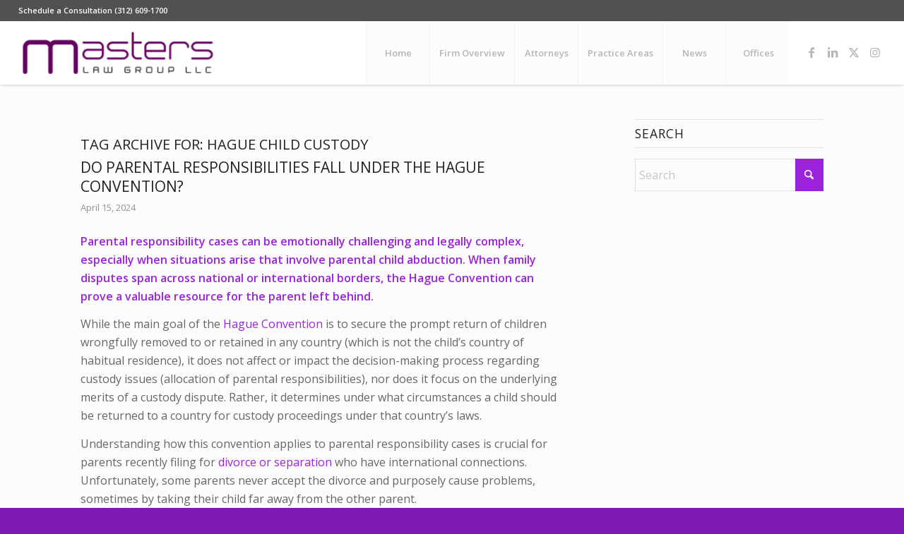

--- FILE ---
content_type: text/html; charset=UTF-8
request_url: https://www.masters-lawgroup.com/tag/hague-child-custody/
body_size: 23500
content:
<!DOCTYPE html>
<html lang="en-US" class="html_stretched responsive av-preloader-disabled  html_header_top html_logo_left html_main_nav_header html_menu_right html_slim html_header_sticky html_header_shrinking_disabled html_header_topbar_active html_mobile_menu_tablet html_header_searchicon_disabled html_content_align_center html_header_unstick_top_disabled html_header_stretch html_minimal_header html_av-submenu-hidden html_av-submenu-display-click html_av-overlay-side html_av-overlay-side-classic html_av-submenu-clone html_entry_id_2747 av-cookies-no-cookie-consent av-no-preview av-default-lightbox html_text_menu_active av-mobile-menu-switch-default">
<head>
<meta charset="UTF-8" />


<!-- mobile setting -->
<meta name="viewport" content="width=device-width, initial-scale=1">

<!-- Scripts/CSS and wp_head hook -->
<meta name='robots' content='index, follow, max-image-preview:large, max-snippet:-1, max-video-preview:-1' />
	<style>img:is([sizes="auto" i], [sizes^="auto," i]) { contain-intrinsic-size: 3000px 1500px }</style>
	
<!-- Google Tag Manager for WordPress by gtm4wp.com -->
<script data-cfasync="false" data-pagespeed-no-defer>
	var gtm4wp_datalayer_name = "dataLayer";
	var dataLayer = dataLayer || [];
</script>
<!-- End Google Tag Manager for WordPress by gtm4wp.com -->
	<!-- This site is optimized with the Yoast SEO plugin v26.7 - https://yoast.com/wordpress/plugins/seo/ -->
	<title>hague child custody Archives - Masters Law Group</title>
	<link rel="canonical" href="https://www.masters-lawgroup.com/tag/hague-child-custody/" />
	<meta property="og:locale" content="en_US" />
	<meta property="og:type" content="article" />
	<meta property="og:title" content="hague child custody Archives - Masters Law Group" />
	<meta property="og:url" content="https://www.masters-lawgroup.com/tag/hague-child-custody/" />
	<meta property="og:site_name" content="Masters Law Group" />
	<meta name="twitter:card" content="summary_large_image" />
	<script type="application/ld+json" class="yoast-schema-graph">{"@context":"https://schema.org","@graph":[{"@type":"CollectionPage","@id":"https://www.masters-lawgroup.com/tag/hague-child-custody/","url":"https://www.masters-lawgroup.com/tag/hague-child-custody/","name":"hague child custody Archives - Masters Law Group","isPartOf":{"@id":"https://www.masters-lawgroup.com/#website"},"primaryImageOfPage":{"@id":"https://www.masters-lawgroup.com/tag/hague-child-custody/#primaryimage"},"image":{"@id":"https://www.masters-lawgroup.com/tag/hague-child-custody/#primaryimage"},"thumbnailUrl":"https://www.masters-lawgroup.com/wp-content/uploads/2024/04/Untitled-design-2024-04-03T140807.365.png","breadcrumb":{"@id":"https://www.masters-lawgroup.com/tag/hague-child-custody/#breadcrumb"},"inLanguage":"en-US"},{"@type":"ImageObject","inLanguage":"en-US","@id":"https://www.masters-lawgroup.com/tag/hague-child-custody/#primaryimage","url":"https://www.masters-lawgroup.com/wp-content/uploads/2024/04/Untitled-design-2024-04-03T140807.365.png","contentUrl":"https://www.masters-lawgroup.com/wp-content/uploads/2024/04/Untitled-design-2024-04-03T140807.365.png","width":2240,"height":1260},{"@type":"BreadcrumbList","@id":"https://www.masters-lawgroup.com/tag/hague-child-custody/#breadcrumb","itemListElement":[{"@type":"ListItem","position":1,"name":"Home","item":"https://www.masters-lawgroup.com/"},{"@type":"ListItem","position":2,"name":"hague child custody"}]},{"@type":"WebSite","@id":"https://www.masters-lawgroup.com/#website","url":"https://www.masters-lawgroup.com/","name":"Masters Law Group","description":"Chicago Family Law","potentialAction":[{"@type":"SearchAction","target":{"@type":"EntryPoint","urlTemplate":"https://www.masters-lawgroup.com/?s={search_term_string}"},"query-input":{"@type":"PropertyValueSpecification","valueRequired":true,"valueName":"search_term_string"}}],"inLanguage":"en-US"}]}</script>
	<!-- / Yoast SEO plugin. -->


<link rel="alternate" type="application/rss+xml" title="Masters Law Group &raquo; Feed" href="https://www.masters-lawgroup.com/feed/" />
<link rel="alternate" type="application/rss+xml" title="Masters Law Group &raquo; Comments Feed" href="https://www.masters-lawgroup.com/comments/feed/" />
<link rel="alternate" type="application/rss+xml" title="Masters Law Group &raquo; hague child custody Tag Feed" href="https://www.masters-lawgroup.com/tag/hague-child-custody/feed/" />
		<style>
			.lazyload,
			.lazyloading {
				max-width: 100%;
			}
		</style>
		
<!-- google webfont font replacement -->

			<script type='text/javascript'>

				(function() {

					/*	check if webfonts are disabled by user setting via cookie - or user must opt in.	*/
					var html = document.getElementsByTagName('html')[0];
					var cookie_check = html.className.indexOf('av-cookies-needs-opt-in') >= 0 || html.className.indexOf('av-cookies-can-opt-out') >= 0;
					var allow_continue = true;
					var silent_accept_cookie = html.className.indexOf('av-cookies-user-silent-accept') >= 0;

					if( cookie_check && ! silent_accept_cookie )
					{
						if( ! document.cookie.match(/aviaCookieConsent/) || html.className.indexOf('av-cookies-session-refused') >= 0 )
						{
							allow_continue = false;
						}
						else
						{
							if( ! document.cookie.match(/aviaPrivacyRefuseCookiesHideBar/) )
							{
								allow_continue = false;
							}
							else if( ! document.cookie.match(/aviaPrivacyEssentialCookiesEnabled/) )
							{
								allow_continue = false;
							}
							else if( document.cookie.match(/aviaPrivacyGoogleWebfontsDisabled/) )
							{
								allow_continue = false;
							}
						}
					}

					if( allow_continue )
					{
						var f = document.createElement('link');

						f.type 	= 'text/css';
						f.rel 	= 'stylesheet';
						f.href 	= 'https://fonts.googleapis.com/css?family=Open+Sans:400,600&display=auto';
						f.id 	= 'avia-google-webfont';

						document.getElementsByTagName('head')[0].appendChild(f);
					}
				})();

			</script>
			<link rel='stylesheet' id='wp-block-library-css' href='https://www.masters-lawgroup.com/wp-includes/css/dist/block-library/style.min.css?ver=6.8.3' type='text/css' media='all' />
<style id='global-styles-inline-css' type='text/css'>
:root{--wp--preset--aspect-ratio--square: 1;--wp--preset--aspect-ratio--4-3: 4/3;--wp--preset--aspect-ratio--3-4: 3/4;--wp--preset--aspect-ratio--3-2: 3/2;--wp--preset--aspect-ratio--2-3: 2/3;--wp--preset--aspect-ratio--16-9: 16/9;--wp--preset--aspect-ratio--9-16: 9/16;--wp--preset--color--black: #000000;--wp--preset--color--cyan-bluish-gray: #abb8c3;--wp--preset--color--white: #ffffff;--wp--preset--color--pale-pink: #f78da7;--wp--preset--color--vivid-red: #cf2e2e;--wp--preset--color--luminous-vivid-orange: #ff6900;--wp--preset--color--luminous-vivid-amber: #fcb900;--wp--preset--color--light-green-cyan: #7bdcb5;--wp--preset--color--vivid-green-cyan: #00d084;--wp--preset--color--pale-cyan-blue: #8ed1fc;--wp--preset--color--vivid-cyan-blue: #0693e3;--wp--preset--color--vivid-purple: #9b51e0;--wp--preset--color--metallic-red: #b02b2c;--wp--preset--color--maximum-yellow-red: #edae44;--wp--preset--color--yellow-sun: #eeee22;--wp--preset--color--palm-leaf: #83a846;--wp--preset--color--aero: #7bb0e7;--wp--preset--color--old-lavender: #745f7e;--wp--preset--color--steel-teal: #5f8789;--wp--preset--color--raspberry-pink: #d65799;--wp--preset--color--medium-turquoise: #4ecac2;--wp--preset--gradient--vivid-cyan-blue-to-vivid-purple: linear-gradient(135deg,rgba(6,147,227,1) 0%,rgb(155,81,224) 100%);--wp--preset--gradient--light-green-cyan-to-vivid-green-cyan: linear-gradient(135deg,rgb(122,220,180) 0%,rgb(0,208,130) 100%);--wp--preset--gradient--luminous-vivid-amber-to-luminous-vivid-orange: linear-gradient(135deg,rgba(252,185,0,1) 0%,rgba(255,105,0,1) 100%);--wp--preset--gradient--luminous-vivid-orange-to-vivid-red: linear-gradient(135deg,rgba(255,105,0,1) 0%,rgb(207,46,46) 100%);--wp--preset--gradient--very-light-gray-to-cyan-bluish-gray: linear-gradient(135deg,rgb(238,238,238) 0%,rgb(169,184,195) 100%);--wp--preset--gradient--cool-to-warm-spectrum: linear-gradient(135deg,rgb(74,234,220) 0%,rgb(151,120,209) 20%,rgb(207,42,186) 40%,rgb(238,44,130) 60%,rgb(251,105,98) 80%,rgb(254,248,76) 100%);--wp--preset--gradient--blush-light-purple: linear-gradient(135deg,rgb(255,206,236) 0%,rgb(152,150,240) 100%);--wp--preset--gradient--blush-bordeaux: linear-gradient(135deg,rgb(254,205,165) 0%,rgb(254,45,45) 50%,rgb(107,0,62) 100%);--wp--preset--gradient--luminous-dusk: linear-gradient(135deg,rgb(255,203,112) 0%,rgb(199,81,192) 50%,rgb(65,88,208) 100%);--wp--preset--gradient--pale-ocean: linear-gradient(135deg,rgb(255,245,203) 0%,rgb(182,227,212) 50%,rgb(51,167,181) 100%);--wp--preset--gradient--electric-grass: linear-gradient(135deg,rgb(202,248,128) 0%,rgb(113,206,126) 100%);--wp--preset--gradient--midnight: linear-gradient(135deg,rgb(2,3,129) 0%,rgb(40,116,252) 100%);--wp--preset--font-size--small: 1rem;--wp--preset--font-size--medium: 1.125rem;--wp--preset--font-size--large: 1.75rem;--wp--preset--font-size--x-large: clamp(1.75rem, 3vw, 2.25rem);--wp--preset--spacing--20: 0.44rem;--wp--preset--spacing--30: 0.67rem;--wp--preset--spacing--40: 1rem;--wp--preset--spacing--50: 1.5rem;--wp--preset--spacing--60: 2.25rem;--wp--preset--spacing--70: 3.38rem;--wp--preset--spacing--80: 5.06rem;--wp--preset--shadow--natural: 6px 6px 9px rgba(0, 0, 0, 0.2);--wp--preset--shadow--deep: 12px 12px 50px rgba(0, 0, 0, 0.4);--wp--preset--shadow--sharp: 6px 6px 0px rgba(0, 0, 0, 0.2);--wp--preset--shadow--outlined: 6px 6px 0px -3px rgba(255, 255, 255, 1), 6px 6px rgba(0, 0, 0, 1);--wp--preset--shadow--crisp: 6px 6px 0px rgba(0, 0, 0, 1);}:root { --wp--style--global--content-size: 800px;--wp--style--global--wide-size: 1130px; }:where(body) { margin: 0; }.wp-site-blocks > .alignleft { float: left; margin-right: 2em; }.wp-site-blocks > .alignright { float: right; margin-left: 2em; }.wp-site-blocks > .aligncenter { justify-content: center; margin-left: auto; margin-right: auto; }:where(.is-layout-flex){gap: 0.5em;}:where(.is-layout-grid){gap: 0.5em;}.is-layout-flow > .alignleft{float: left;margin-inline-start: 0;margin-inline-end: 2em;}.is-layout-flow > .alignright{float: right;margin-inline-start: 2em;margin-inline-end: 0;}.is-layout-flow > .aligncenter{margin-left: auto !important;margin-right: auto !important;}.is-layout-constrained > .alignleft{float: left;margin-inline-start: 0;margin-inline-end: 2em;}.is-layout-constrained > .alignright{float: right;margin-inline-start: 2em;margin-inline-end: 0;}.is-layout-constrained > .aligncenter{margin-left: auto !important;margin-right: auto !important;}.is-layout-constrained > :where(:not(.alignleft):not(.alignright):not(.alignfull)){max-width: var(--wp--style--global--content-size);margin-left: auto !important;margin-right: auto !important;}.is-layout-constrained > .alignwide{max-width: var(--wp--style--global--wide-size);}body .is-layout-flex{display: flex;}.is-layout-flex{flex-wrap: wrap;align-items: center;}.is-layout-flex > :is(*, div){margin: 0;}body .is-layout-grid{display: grid;}.is-layout-grid > :is(*, div){margin: 0;}body{padding-top: 0px;padding-right: 0px;padding-bottom: 0px;padding-left: 0px;}a:where(:not(.wp-element-button)){text-decoration: underline;}:root :where(.wp-element-button, .wp-block-button__link){background-color: #32373c;border-width: 0;color: #fff;font-family: inherit;font-size: inherit;line-height: inherit;padding: calc(0.667em + 2px) calc(1.333em + 2px);text-decoration: none;}.has-black-color{color: var(--wp--preset--color--black) !important;}.has-cyan-bluish-gray-color{color: var(--wp--preset--color--cyan-bluish-gray) !important;}.has-white-color{color: var(--wp--preset--color--white) !important;}.has-pale-pink-color{color: var(--wp--preset--color--pale-pink) !important;}.has-vivid-red-color{color: var(--wp--preset--color--vivid-red) !important;}.has-luminous-vivid-orange-color{color: var(--wp--preset--color--luminous-vivid-orange) !important;}.has-luminous-vivid-amber-color{color: var(--wp--preset--color--luminous-vivid-amber) !important;}.has-light-green-cyan-color{color: var(--wp--preset--color--light-green-cyan) !important;}.has-vivid-green-cyan-color{color: var(--wp--preset--color--vivid-green-cyan) !important;}.has-pale-cyan-blue-color{color: var(--wp--preset--color--pale-cyan-blue) !important;}.has-vivid-cyan-blue-color{color: var(--wp--preset--color--vivid-cyan-blue) !important;}.has-vivid-purple-color{color: var(--wp--preset--color--vivid-purple) !important;}.has-metallic-red-color{color: var(--wp--preset--color--metallic-red) !important;}.has-maximum-yellow-red-color{color: var(--wp--preset--color--maximum-yellow-red) !important;}.has-yellow-sun-color{color: var(--wp--preset--color--yellow-sun) !important;}.has-palm-leaf-color{color: var(--wp--preset--color--palm-leaf) !important;}.has-aero-color{color: var(--wp--preset--color--aero) !important;}.has-old-lavender-color{color: var(--wp--preset--color--old-lavender) !important;}.has-steel-teal-color{color: var(--wp--preset--color--steel-teal) !important;}.has-raspberry-pink-color{color: var(--wp--preset--color--raspberry-pink) !important;}.has-medium-turquoise-color{color: var(--wp--preset--color--medium-turquoise) !important;}.has-black-background-color{background-color: var(--wp--preset--color--black) !important;}.has-cyan-bluish-gray-background-color{background-color: var(--wp--preset--color--cyan-bluish-gray) !important;}.has-white-background-color{background-color: var(--wp--preset--color--white) !important;}.has-pale-pink-background-color{background-color: var(--wp--preset--color--pale-pink) !important;}.has-vivid-red-background-color{background-color: var(--wp--preset--color--vivid-red) !important;}.has-luminous-vivid-orange-background-color{background-color: var(--wp--preset--color--luminous-vivid-orange) !important;}.has-luminous-vivid-amber-background-color{background-color: var(--wp--preset--color--luminous-vivid-amber) !important;}.has-light-green-cyan-background-color{background-color: var(--wp--preset--color--light-green-cyan) !important;}.has-vivid-green-cyan-background-color{background-color: var(--wp--preset--color--vivid-green-cyan) !important;}.has-pale-cyan-blue-background-color{background-color: var(--wp--preset--color--pale-cyan-blue) !important;}.has-vivid-cyan-blue-background-color{background-color: var(--wp--preset--color--vivid-cyan-blue) !important;}.has-vivid-purple-background-color{background-color: var(--wp--preset--color--vivid-purple) !important;}.has-metallic-red-background-color{background-color: var(--wp--preset--color--metallic-red) !important;}.has-maximum-yellow-red-background-color{background-color: var(--wp--preset--color--maximum-yellow-red) !important;}.has-yellow-sun-background-color{background-color: var(--wp--preset--color--yellow-sun) !important;}.has-palm-leaf-background-color{background-color: var(--wp--preset--color--palm-leaf) !important;}.has-aero-background-color{background-color: var(--wp--preset--color--aero) !important;}.has-old-lavender-background-color{background-color: var(--wp--preset--color--old-lavender) !important;}.has-steel-teal-background-color{background-color: var(--wp--preset--color--steel-teal) !important;}.has-raspberry-pink-background-color{background-color: var(--wp--preset--color--raspberry-pink) !important;}.has-medium-turquoise-background-color{background-color: var(--wp--preset--color--medium-turquoise) !important;}.has-black-border-color{border-color: var(--wp--preset--color--black) !important;}.has-cyan-bluish-gray-border-color{border-color: var(--wp--preset--color--cyan-bluish-gray) !important;}.has-white-border-color{border-color: var(--wp--preset--color--white) !important;}.has-pale-pink-border-color{border-color: var(--wp--preset--color--pale-pink) !important;}.has-vivid-red-border-color{border-color: var(--wp--preset--color--vivid-red) !important;}.has-luminous-vivid-orange-border-color{border-color: var(--wp--preset--color--luminous-vivid-orange) !important;}.has-luminous-vivid-amber-border-color{border-color: var(--wp--preset--color--luminous-vivid-amber) !important;}.has-light-green-cyan-border-color{border-color: var(--wp--preset--color--light-green-cyan) !important;}.has-vivid-green-cyan-border-color{border-color: var(--wp--preset--color--vivid-green-cyan) !important;}.has-pale-cyan-blue-border-color{border-color: var(--wp--preset--color--pale-cyan-blue) !important;}.has-vivid-cyan-blue-border-color{border-color: var(--wp--preset--color--vivid-cyan-blue) !important;}.has-vivid-purple-border-color{border-color: var(--wp--preset--color--vivid-purple) !important;}.has-metallic-red-border-color{border-color: var(--wp--preset--color--metallic-red) !important;}.has-maximum-yellow-red-border-color{border-color: var(--wp--preset--color--maximum-yellow-red) !important;}.has-yellow-sun-border-color{border-color: var(--wp--preset--color--yellow-sun) !important;}.has-palm-leaf-border-color{border-color: var(--wp--preset--color--palm-leaf) !important;}.has-aero-border-color{border-color: var(--wp--preset--color--aero) !important;}.has-old-lavender-border-color{border-color: var(--wp--preset--color--old-lavender) !important;}.has-steel-teal-border-color{border-color: var(--wp--preset--color--steel-teal) !important;}.has-raspberry-pink-border-color{border-color: var(--wp--preset--color--raspberry-pink) !important;}.has-medium-turquoise-border-color{border-color: var(--wp--preset--color--medium-turquoise) !important;}.has-vivid-cyan-blue-to-vivid-purple-gradient-background{background: var(--wp--preset--gradient--vivid-cyan-blue-to-vivid-purple) !important;}.has-light-green-cyan-to-vivid-green-cyan-gradient-background{background: var(--wp--preset--gradient--light-green-cyan-to-vivid-green-cyan) !important;}.has-luminous-vivid-amber-to-luminous-vivid-orange-gradient-background{background: var(--wp--preset--gradient--luminous-vivid-amber-to-luminous-vivid-orange) !important;}.has-luminous-vivid-orange-to-vivid-red-gradient-background{background: var(--wp--preset--gradient--luminous-vivid-orange-to-vivid-red) !important;}.has-very-light-gray-to-cyan-bluish-gray-gradient-background{background: var(--wp--preset--gradient--very-light-gray-to-cyan-bluish-gray) !important;}.has-cool-to-warm-spectrum-gradient-background{background: var(--wp--preset--gradient--cool-to-warm-spectrum) !important;}.has-blush-light-purple-gradient-background{background: var(--wp--preset--gradient--blush-light-purple) !important;}.has-blush-bordeaux-gradient-background{background: var(--wp--preset--gradient--blush-bordeaux) !important;}.has-luminous-dusk-gradient-background{background: var(--wp--preset--gradient--luminous-dusk) !important;}.has-pale-ocean-gradient-background{background: var(--wp--preset--gradient--pale-ocean) !important;}.has-electric-grass-gradient-background{background: var(--wp--preset--gradient--electric-grass) !important;}.has-midnight-gradient-background{background: var(--wp--preset--gradient--midnight) !important;}.has-small-font-size{font-size: var(--wp--preset--font-size--small) !important;}.has-medium-font-size{font-size: var(--wp--preset--font-size--medium) !important;}.has-large-font-size{font-size: var(--wp--preset--font-size--large) !important;}.has-x-large-font-size{font-size: var(--wp--preset--font-size--x-large) !important;}
:where(.wp-block-post-template.is-layout-flex){gap: 1.25em;}:where(.wp-block-post-template.is-layout-grid){gap: 1.25em;}
:where(.wp-block-columns.is-layout-flex){gap: 2em;}:where(.wp-block-columns.is-layout-grid){gap: 2em;}
:root :where(.wp-block-pullquote){font-size: 1.5em;line-height: 1.6;}
</style>
<link rel='stylesheet' id='avia-merged-styles-css' href='https://www.masters-lawgroup.com/wp-content/uploads/dynamic_avia/avia-merged-styles-8db13fcfc0bf231ad7cee6c6beff7cb8---696bc0e8d3ef5.css' type='text/css' media='all' />
<script type="text/javascript" src="https://www.masters-lawgroup.com/wp-includes/js/jquery/jquery.min.js?ver=3.7.1" id="jquery-core-js"></script>
<script type="text/javascript" src="https://www.masters-lawgroup.com/wp-includes/js/jquery/jquery-migrate.min.js?ver=3.4.1" id="jquery-migrate-js"></script>
<script type="text/javascript" src="https://www.masters-lawgroup.com/wp-content/plugins/handl-utm-grabber/js/js.cookie.js?ver=6.8.3" id="js.cookie-js"></script>
<script type="text/javascript" id="handl-utm-grabber-js-extra">
/* <![CDATA[ */
var handl_utm = [];
/* ]]> */
</script>
<script type="text/javascript" src="https://www.masters-lawgroup.com/wp-content/plugins/handl-utm-grabber/js/handl-utm-grabber.js?ver=6.8.3" id="handl-utm-grabber-js"></script>
<script type="text/javascript" src="https://www.masters-lawgroup.com/wp-content/uploads/dynamic_avia/avia-head-scripts-8d5db58a90e71db53e6767e43c6c33e5---696bc0e8f390f.js" id="avia-head-scripts-js"></script>
<link rel="https://api.w.org/" href="https://www.masters-lawgroup.com/wp-json/" /><link rel="alternate" title="JSON" type="application/json" href="https://www.masters-lawgroup.com/wp-json/wp/v2/tags/349" /><link rel="EditURI" type="application/rsd+xml" title="RSD" href="https://www.masters-lawgroup.com/xmlrpc.php?rsd" />

<!-- Google Tag Manager for WordPress by gtm4wp.com -->
<!-- GTM Container placement set to manual -->
<script data-cfasync="false" data-pagespeed-no-defer type="text/javascript">
	var dataLayer_content = {"pagePostType":"post","pagePostType2":"tag-post"};
	dataLayer.push( dataLayer_content );
</script>
<script data-cfasync="false" data-pagespeed-no-defer type="text/javascript">
(function(w,d,s,l,i){w[l]=w[l]||[];w[l].push({'gtm.start':
new Date().getTime(),event:'gtm.js'});var f=d.getElementsByTagName(s)[0],
j=d.createElement(s),dl=l!='dataLayer'?'&l='+l:'';j.async=true;j.src=
'//www.googletagmanager.com/gtm.js?id='+i+dl;f.parentNode.insertBefore(j,f);
})(window,document,'script','dataLayer','GTM-NSZKKT6');
</script>
<!-- End Google Tag Manager for WordPress by gtm4wp.com -->		<script>
			document.documentElement.className = document.documentElement.className.replace('no-js', 'js');
		</script>
				<style>
			.no-js img.lazyload {
				display: none;
			}

			figure.wp-block-image img.lazyloading {
				min-width: 150px;
			}

			.lazyload,
			.lazyloading {
				--smush-placeholder-width: 100px;
				--smush-placeholder-aspect-ratio: 1/1;
				width: var(--smush-image-width, var(--smush-placeholder-width)) !important;
				aspect-ratio: var(--smush-image-aspect-ratio, var(--smush-placeholder-aspect-ratio)) !important;
			}

						.lazyload, .lazyloading {
				opacity: 0;
			}

			.lazyloaded {
				opacity: 1;
				transition: opacity 400ms;
				transition-delay: 0ms;
			}

					</style>
		
<link rel="icon" href="https://masters-lawgroup.com/wp-content/uploads/2020/05/chicago-divorce-lawyers.png" type="image/png">
<!--[if lt IE 9]><script src="https://www.masters-lawgroup.com/wp-content/themes/enfold/js/html5shiv.js"></script><![endif]--><link rel="profile" href="https://gmpg.org/xfn/11" />
<link rel="alternate" type="application/rss+xml" title="Masters Law Group RSS2 Feed" href="https://www.masters-lawgroup.com/feed/" />
<link rel="pingback" href="https://www.masters-lawgroup.com/xmlrpc.php" />

<!-- To speed up the rendering and to display the site as fast as possible to the user we include some styles and scripts for above the fold content inline -->
<script type="text/javascript">'use strict';var avia_is_mobile=!1;if(/Android|webOS|iPhone|iPad|iPod|BlackBerry|IEMobile|Opera Mini/i.test(navigator.userAgent)&&'ontouchstart' in document.documentElement){avia_is_mobile=!0;document.documentElement.className+=' avia_mobile '}
else{document.documentElement.className+=' avia_desktop '};document.documentElement.className+=' js_active ';(function(){var e=['-webkit-','-moz-','-ms-',''],n='',o=!1,a=!1;for(var t in e){if(e[t]+'transform' in document.documentElement.style){o=!0;n=e[t]+'transform'};if(e[t]+'perspective' in document.documentElement.style){a=!0}};if(o){document.documentElement.className+=' avia_transform '};if(a){document.documentElement.className+=' avia_transform3d '};if(typeof document.getElementsByClassName=='function'&&typeof document.documentElement.getBoundingClientRect=='function'&&avia_is_mobile==!1){if(n&&window.innerHeight>0){setTimeout(function(){var e=0,o={},a=0,t=document.getElementsByClassName('av-parallax'),i=window.pageYOffset||document.documentElement.scrollTop;for(e=0;e<t.length;e++){t[e].style.top='0px';o=t[e].getBoundingClientRect();a=Math.ceil((window.innerHeight+i-o.top)*0.3);t[e].style[n]='translate(0px, '+a+'px)';t[e].style.top='auto';t[e].className+=' enabled-parallax '}},50)}}})();</script>		<style type="text/css" id="wp-custom-css">
			.slider-height-lock{max-height: 1500px;}		</style>
		<style type="text/css">
		@font-face {font-family: 'entypo-fontello-enfold'; font-weight: normal; font-style: normal; font-display: auto;
		src: url('https://www.masters-lawgroup.com/wp-content/themes/enfold/config-templatebuilder/avia-template-builder/assets/fonts/entypo-fontello-enfold/entypo-fontello-enfold.woff2') format('woff2'),
		url('https://www.masters-lawgroup.com/wp-content/themes/enfold/config-templatebuilder/avia-template-builder/assets/fonts/entypo-fontello-enfold/entypo-fontello-enfold.woff') format('woff'),
		url('https://www.masters-lawgroup.com/wp-content/themes/enfold/config-templatebuilder/avia-template-builder/assets/fonts/entypo-fontello-enfold/entypo-fontello-enfold.ttf') format('truetype'),
		url('https://www.masters-lawgroup.com/wp-content/themes/enfold/config-templatebuilder/avia-template-builder/assets/fonts/entypo-fontello-enfold/entypo-fontello-enfold.svg#entypo-fontello-enfold') format('svg'),
		url('https://www.masters-lawgroup.com/wp-content/themes/enfold/config-templatebuilder/avia-template-builder/assets/fonts/entypo-fontello-enfold/entypo-fontello-enfold.eot'),
		url('https://www.masters-lawgroup.com/wp-content/themes/enfold/config-templatebuilder/avia-template-builder/assets/fonts/entypo-fontello-enfold/entypo-fontello-enfold.eot?#iefix') format('embedded-opentype');
		}

		#top .avia-font-entypo-fontello-enfold, body .avia-font-entypo-fontello-enfold, html body [data-av_iconfont='entypo-fontello-enfold']:before{ font-family: 'entypo-fontello-enfold'; }
		
		@font-face {font-family: 'entypo-fontello'; font-weight: normal; font-style: normal; font-display: auto;
		src: url('https://www.masters-lawgroup.com/wp-content/themes/enfold/config-templatebuilder/avia-template-builder/assets/fonts/entypo-fontello/entypo-fontello.woff2') format('woff2'),
		url('https://www.masters-lawgroup.com/wp-content/themes/enfold/config-templatebuilder/avia-template-builder/assets/fonts/entypo-fontello/entypo-fontello.woff') format('woff'),
		url('https://www.masters-lawgroup.com/wp-content/themes/enfold/config-templatebuilder/avia-template-builder/assets/fonts/entypo-fontello/entypo-fontello.ttf') format('truetype'),
		url('https://www.masters-lawgroup.com/wp-content/themes/enfold/config-templatebuilder/avia-template-builder/assets/fonts/entypo-fontello/entypo-fontello.svg#entypo-fontello') format('svg'),
		url('https://www.masters-lawgroup.com/wp-content/themes/enfold/config-templatebuilder/avia-template-builder/assets/fonts/entypo-fontello/entypo-fontello.eot'),
		url('https://www.masters-lawgroup.com/wp-content/themes/enfold/config-templatebuilder/avia-template-builder/assets/fonts/entypo-fontello/entypo-fontello.eot?#iefix') format('embedded-opentype');
		}

		#top .avia-font-entypo-fontello, body .avia-font-entypo-fontello, html body [data-av_iconfont='entypo-fontello']:before{ font-family: 'entypo-fontello'; }
		
		@font-face {font-family: 'medical'; font-weight: normal; font-style: normal; font-display: auto;
		src: url('https://www.masters-lawgroup.com/wp-content/uploads/avia_fonts/medical/medical.woff2') format('woff2'),
		url('https://www.masters-lawgroup.com/wp-content/uploads/avia_fonts/medical/medical.woff') format('woff'),
		url('https://www.masters-lawgroup.com/wp-content/uploads/avia_fonts/medical/medical.ttf') format('truetype'),
		url('https://www.masters-lawgroup.com/wp-content/uploads/avia_fonts/medical/medical.svg#medical') format('svg'),
		url('https://www.masters-lawgroup.com/wp-content/uploads/avia_fonts/medical/medical.eot'),
		url('https://www.masters-lawgroup.com/wp-content/uploads/avia_fonts/medical/medical.eot?#iefix') format('embedded-opentype');
		}

		#top .avia-font-medical, body .avia-font-medical, html body [data-av_iconfont='medical']:before{ font-family: 'medical'; }
		</style>

<!--
Debugging Info for Theme support: 

Theme: Enfold
Version: 7.1.2
Installed: enfold
AviaFramework Version: 5.6
AviaBuilder Version: 6.0
aviaElementManager Version: 1.0.1
ML:512-PU:52-PLA:14
WP:6.8.3
Compress: CSS:all theme files - JS:all theme files
Updates: enabled - token has changed and not verified
PLAu:11
-->
</head>

<body data-rsssl=1 id="top" class="archive tag tag-hague-child-custody tag-349 wp-theme-enfold stretched no_sidebar_border rtl_columns av-curtain-numeric open_sans  avia-responsive-images-support" itemscope="itemscope" itemtype="https://schema.org/WebPage" >

	
<!-- GTM Container placement set to manual -->
<!-- Google Tag Manager (noscript) -->
				<noscript><iframe data-src="https://www.googletagmanager.com/ns.html?id=GTM-NSZKKT6" height="0" width="0" style="display:none;visibility:hidden" aria-hidden="true" src="[data-uri]" class="lazyload" data-load-mode="1"></iframe></noscript>
<!-- End Google Tag Manager (noscript) -->
	<div id='wrap_all'>

	
<header id='header' class='all_colors header_color light_bg_color  av_header_top av_logo_left av_main_nav_header av_menu_right av_slim av_header_sticky av_header_shrinking_disabled av_header_stretch av_mobile_menu_tablet av_header_searchicon_disabled av_header_unstick_top_disabled av_seperator_big_border av_minimal_header av_bottom_nav_disabled ' aria-label="Header" data-av_shrink_factor='50' role="banner" itemscope="itemscope" itemtype="https://schema.org/WPHeader" >

		<div id='header_meta' class='container_wrap container_wrap_meta  av_icon_active_main av_phone_active_left av_extra_header_active av_entry_id_2747'>

			      <div class='container'>
			      <div class='phone-info '><div>Schedule a Consultation (312) 609-1700</div></div>			      </div>
		</div>

		<div  id='header_main' class='container_wrap container_wrap_logo'>

        <div class='container av-logo-container'><div class='inner-container'><span class='logo avia-standard-logo'><a href='https://www.masters-lawgroup.com/' class='' aria-label='Masters Law Group' ><img data-src="https://www.masters-lawgroup.com/wp-content/uploads/2020/05/chicago-divorce-lawyer-best-300x96.png" height="100" width="300" alt='Masters Law Group' title='' src="[data-uri]" class="lazyload" style="--smush-placeholder-width: 300px; --smush-placeholder-aspect-ratio: 300/100;" /></a></span><nav class='main_menu' data-selectname='Select a page'  role="navigation" itemscope="itemscope" itemtype="https://schema.org/SiteNavigationElement" ><div class="avia-menu av-main-nav-wrap av_menu_icon_beside"><ul role="menu" class="menu av-main-nav" id="avia-menu"><li role="menuitem" id="menu-item-1094" class="menu-item menu-item-type-post_type menu-item-object-page menu-item-home menu-item-top-level menu-item-top-level-1"><a href="https://www.masters-lawgroup.com/" itemprop="url" tabindex="0"><span class="avia-bullet"></span><span class="avia-menu-text">Home</span><span class="avia-menu-fx"><span class="avia-arrow-wrap"><span class="avia-arrow"></span></span></span></a></li>
<li role="menuitem" id="menu-item-1147" class="menu-item menu-item-type-post_type menu-item-object-page menu-item-top-level menu-item-top-level-2"><a href="https://www.masters-lawgroup.com/firm-overview/" itemprop="url" tabindex="0"><span class="avia-bullet"></span><span class="avia-menu-text">Firm Overview</span><span class="avia-menu-fx"><span class="avia-arrow-wrap"><span class="avia-arrow"></span></span></span></a></li>
<li role="menuitem" id="menu-item-2565" class="menu-item menu-item-type-post_type menu-item-object-page menu-item-top-level menu-item-top-level-3"><a href="https://www.masters-lawgroup.com/attorneys/" itemprop="url" tabindex="0"><span class="avia-bullet"></span><span class="avia-menu-text">Attorneys</span><span class="avia-menu-fx"><span class="avia-arrow-wrap"><span class="avia-arrow"></span></span></span></a></li>
<li role="menuitem" id="menu-item-1100" class="menu-item menu-item-type-post_type menu-item-object-page menu-item-has-children menu-item-top-level menu-item-top-level-4"><a href="https://www.masters-lawgroup.com/practice-areas/" itemprop="url" tabindex="0"><span class="avia-bullet"></span><span class="avia-menu-text">Practice Areas</span><span class="avia-menu-fx"><span class="avia-arrow-wrap"><span class="avia-arrow"></span></span></span></a>


<ul class="sub-menu">
	<li role="menuitem" id="menu-item-1248" class="menu-item menu-item-type-post_type menu-item-object-portfolio"><a href="https://www.masters-lawgroup.com/practice-areas/allocation-of-parental-responsibilities/" itemprop="url" tabindex="0"><span class="avia-bullet"></span><span class="avia-menu-text">Allocation of Parental Responsibilities</span></a></li>
	<li role="menuitem" id="menu-item-1307" class="menu-item menu-item-type-post_type menu-item-object-portfolio"><a href="https://www.masters-lawgroup.com/practice-areas/appeals/" itemprop="url" tabindex="0"><span class="avia-bullet"></span><span class="avia-menu-text">Appeals</span></a></li>
	<li role="menuitem" id="menu-item-1221" class="menu-item menu-item-type-post_type menu-item-object-portfolio"><a href="https://www.masters-lawgroup.com/practice-areas/child-support/" itemprop="url" tabindex="0"><span class="avia-bullet"></span><span class="avia-menu-text">Child Support</span></a></li>
	<li role="menuitem" id="menu-item-1308" class="menu-item menu-item-type-post_type menu-item-object-portfolio"><a href="https://www.masters-lawgroup.com/practice-areas/civil-unions/" itemprop="url" tabindex="0"><span class="avia-bullet"></span><span class="avia-menu-text">Civil Unions</span></a></li>
	<li role="menuitem" id="menu-item-1322" class="menu-item menu-item-type-post_type menu-item-object-portfolio"><a href="https://www.masters-lawgroup.com/practice-areas/chicago-divorce-lawyer/" itemprop="url" tabindex="0"><span class="avia-bullet"></span><span class="avia-menu-text">Divorce</span></a></li>
	<li role="menuitem" id="menu-item-1098" class="menu-item menu-item-type-post_type menu-item-object-page"><a href="https://www.masters-lawgroup.com/divorce-mediation/" itemprop="url" tabindex="0"><span class="avia-bullet"></span><span class="avia-menu-text">Divorce Mediation</span></a></li>
	<li role="menuitem" id="menu-item-1310" class="menu-item menu-item-type-post_type menu-item-object-portfolio"><a href="https://www.masters-lawgroup.com/practice-areas/employer-failing-to-withhold-support/" itemprop="url" tabindex="0"><span class="avia-bullet"></span><span class="avia-menu-text">Employer Failing To Withhold Support</span></a></li>
	<li role="menuitem" id="menu-item-2120" class="menu-item menu-item-type-post_type menu-item-object-portfolio"><a href="https://www.masters-lawgroup.com/practice-areas/hague-convention-lawyer/" itemprop="url" tabindex="0"><span class="avia-bullet"></span><span class="avia-menu-text">Hague Convention – International Child Abduction</span></a></li>
	<li role="menuitem" id="menu-item-1306" class="menu-item menu-item-type-post_type menu-item-object-portfolio"><a href="https://www.masters-lawgroup.com/practice-areas/hfs-administrative-appeals/" itemprop="url" tabindex="0"><span class="avia-bullet"></span><span class="avia-menu-text">HFS Administrative Appeals</span></a></li>
	<li role="menuitem" id="menu-item-1309" class="menu-item menu-item-type-post_type menu-item-object-portfolio"><a href="https://www.masters-lawgroup.com/practice-areas/legal-seperation/" itemprop="url" tabindex="0"><span class="avia-bullet"></span><span class="avia-menu-text">Legal Separation</span></a></li>
	<li role="menuitem" id="menu-item-1311" class="menu-item menu-item-type-post_type menu-item-object-portfolio"><a href="https://www.masters-lawgroup.com/practice-areas/orders-of-protection/" itemprop="url" tabindex="0"><span class="avia-bullet"></span><span class="avia-menu-text">Orders of Protection</span></a></li>
	<li role="menuitem" id="menu-item-1305" class="menu-item menu-item-type-post_type menu-item-object-portfolio"><a href="https://www.masters-lawgroup.com/practice-areas/parentage/" itemprop="url" tabindex="0"><span class="avia-bullet"></span><span class="avia-menu-text">Parentage</span></a></li>
	<li role="menuitem" id="menu-item-1315" class="menu-item menu-item-type-post_type menu-item-object-portfolio"><a href="https://www.masters-lawgroup.com/practice-areas/parenting-time/" itemprop="url" tabindex="0"><span class="avia-bullet"></span><span class="avia-menu-text">Parenting Time</span></a></li>
	<li role="menuitem" id="menu-item-1312" class="menu-item menu-item-type-post_type menu-item-object-portfolio"><a href="https://www.masters-lawgroup.com/practice-areas/post-divorce-disputes/" itemprop="url" tabindex="0"><span class="avia-bullet"></span><span class="avia-menu-text">Post Divorce Disputes</span></a></li>
	<li role="menuitem" id="menu-item-1314" class="menu-item menu-item-type-post_type menu-item-object-portfolio"><a href="https://www.masters-lawgroup.com/practice-areas/prenuptial-agreements/" itemprop="url" tabindex="0"><span class="avia-bullet"></span><span class="avia-menu-text">Prenuptial Agreements</span></a></li>
	<li role="menuitem" id="menu-item-1313" class="menu-item menu-item-type-post_type menu-item-object-portfolio"><a href="https://www.masters-lawgroup.com/practice-areas/relocation/" itemprop="url" tabindex="0"><span class="avia-bullet"></span><span class="avia-menu-text">Relocation</span></a></li>
</ul>
</li>
<li role="menuitem" id="menu-item-1099" class="menu-item menu-item-type-post_type menu-item-object-page menu-item-top-level menu-item-top-level-5"><a href="https://www.masters-lawgroup.com/news/" itemprop="url" tabindex="0"><span class="avia-bullet"></span><span class="avia-menu-text">News</span><span class="avia-menu-fx"><span class="avia-arrow-wrap"><span class="avia-arrow"></span></span></span></a></li>
<li role="menuitem" id="menu-item-2561" class="menu-item menu-item-type-custom menu-item-object-custom menu-item-has-children menu-item-top-level menu-item-top-level-6"><a href="#" itemprop="url" tabindex="0"><span class="avia-bullet"></span><span class="avia-menu-text">Offices</span><span class="avia-menu-fx"><span class="avia-arrow-wrap"><span class="avia-arrow"></span></span></span></a>


<ul class="sub-menu">
	<li role="menuitem" id="menu-item-2562" class="menu-item menu-item-type-post_type menu-item-object-page"><a href="https://www.masters-lawgroup.com/contact-dupage/" itemprop="url" tabindex="0"><span class="avia-bullet"></span><span class="avia-menu-text">Oak Brook, IL</span></a></li>
	<li role="menuitem" id="menu-item-1097" class="menu-item menu-item-type-post_type menu-item-object-page"><a href="https://www.masters-lawgroup.com/contact-chicago/" itemprop="url" tabindex="0"><span class="avia-bullet"></span><span class="avia-menu-text">Chicago, IL</span></a></li>
	<li role="menuitem" id="menu-item-3480" class="menu-item menu-item-type-post_type menu-item-object-page"><a href="https://www.masters-lawgroup.com/contact-la-jolla/" itemprop="url" tabindex="0"><span class="avia-bullet"></span><span class="avia-menu-text">La Jolla, CA</span></a></li>
</ul>
</li>
<li class="av-burger-menu-main menu-item-avia-special av-small-burger-icon" role="menuitem">
	        			<a href="#" aria-label="Menu" aria-hidden="false">
							<span class="av-hamburger av-hamburger--spin av-js-hamburger">
								<span class="av-hamburger-box">
						          <span class="av-hamburger-inner"></span>
						          <strong>Menu</strong>
								</span>
							</span>
							<span class="avia_hidden_link_text">Menu</span>
						</a>
	        		   </li></ul></div><ul class='noLightbox social_bookmarks icon_count_4'><li class='social_bookmarks_facebook av-social-link-facebook social_icon_1 avia_social_iconfont'><a  target="_blank" aria-label="Link to Facebook" href='https://www.facebook.com/masterslawgroup' data-av_icon='' data-av_iconfont='entypo-fontello' title="Link to Facebook" desc="Link to Facebook" title='Link to Facebook'><span class='avia_hidden_link_text'>Link to Facebook</span></a></li><li class='social_bookmarks_linkedin av-social-link-linkedin social_icon_2 avia_social_iconfont'><a  target="_blank" aria-label="Link to LinkedIn" href='https://www.linkedin.com/company/masters-law-group-llc/' data-av_icon='' data-av_iconfont='entypo-fontello' title="Link to LinkedIn" desc="Link to LinkedIn" title='Link to LinkedIn'><span class='avia_hidden_link_text'>Link to LinkedIn</span></a></li><li class='social_bookmarks_twitter av-social-link-twitter social_icon_3 avia_social_iconfont'><a  target="_blank" aria-label="Link to X" href='https://twitter.com/MLGFamilyLaw' data-av_icon='' data-av_iconfont='entypo-fontello' title="Link to X" desc="Link to X" title='Link to X'><span class='avia_hidden_link_text'>Link to X</span></a></li><li class='social_bookmarks_instagram av-social-link-instagram social_icon_4 avia_social_iconfont'><a  target="_blank" aria-label="Link to Instagram" href='https://www.instagram.com/masters_lawgroup/' data-av_icon='' data-av_iconfont='entypo-fontello' title="Link to Instagram" desc="Link to Instagram" title='Link to Instagram'><span class='avia_hidden_link_text'>Link to Instagram</span></a></li></ul></nav></div> </div> 
		<!-- end container_wrap-->
		</div>
<div class="header_bg"></div>
<!-- end header -->
</header>

	<div id='main' class='all_colors' data-scroll-offset='88'>

	
		<div class='container_wrap container_wrap_first main_color sidebar_right'>

			<div class='container template-blog '>

				<main class='content av-content-small alpha units av-main-tag'  role="main" itemprop="mainContentOfPage" itemscope="itemscope" itemtype="https://schema.org/Blog" >

					<div class="category-term-description">
											</div>

					<h3 class='post-title tag-page-post-type-title '>Tag Archive for:  <span>hague child custody</span></h3><article class="post-entry post-entry-type-standard post-entry-2747 post-loop-1 post-parity-odd custom with-slider post-2747 post type-post status-publish format-standard has-post-thumbnail hentry category-hague-convention category-news tag-allocation-of-parental-responsibilities tag-best-divorce-lawyer tag-chicago-hague-convention-attorney tag-chicago-mediation tag-chicago-parenting-time tag-divorce-attorney tag-divorce-law tag-divorce-mediation-attorney tag-hague-attorney tag-hague-attorney-usa tag-hague-cases tag-hague-child-custody tag-hague-convention-application tag-hague-convention-lawyer tag-hague-convention-on-civil-aspects tag-hague-lawyer tag-illinois-allocation-of-parental-responsibilities tag-illinois-parenting-time tag-parental-responsibilities tag-parenting-plan tag-parenting-plans tag-shared-parental-responsibilities"  itemscope="itemscope" itemtype="https://schema.org/BlogPosting" ><div class="blog-meta"></div><div class='entry-content-wrapper clearfix standard-content'><header class="entry-content-header" aria-label="Post: Do Parental Responsibilities Fall Under The Hague Convention?"><h2 class='post-title entry-title '  itemprop="headline" ><a href="https://www.masters-lawgroup.com/news/parental-responsibilities-solutions-under-the-hague-convention/" rel="bookmark" title="Permanent Link: Do Parental Responsibilities Fall Under The Hague Convention?">Do Parental Responsibilities Fall Under The Hague Convention?<span class="post-format-icon minor-meta"></span></a></h2><span class="post-meta-infos"><time class="date-container minor-meta updated"  itemprop="datePublished" datetime="2024-04-15T17:16:49-05:00" >April 15, 2024</time></span></header><div class="entry-content"  itemprop="text" ><p><b>Parental responsibility cases can be emotionally challenging and legally complex, especially when situations arise that involve parental child abduction. When family disputes span across national or international borders, the Hague Convention can prove a valuable resource for the parent left behind.</b></p> <p>While the main goal of the <a href="https://www.masters-lawgroup.com/practice-areas/hague-convention-lawyer/">Hague Convention</a> is to secure the prompt return of children wrongfully removed to or retained in any country (which is not the child’s country of habitual residence), it does not affect or impact the decision-making process regarding custody issues (allocation of parental responsibilities), nor does it focus on the underlying merits of a custody dispute. Rather, it determines under what circumstances a child should be returned to a country for custody proceedings under that country’s laws.</p> <p><span style="font-weight: 400;">Understanding how this convention applies to parental responsibility cases is crucial for parents recently filing for </span><a href="https://www.masters-lawgroup.com/news/navigating-divorce-and-legal-separation-in-illinois/"><span style="font-weight: 400;">divorce or separation</span></a><span style="font-weight: 400;"> who have international connections. Unfortunately, some parents never accept the divorce and purposely cause problems, sometimes by taking their child far away from the other parent. </span></p> <h3><b>PARENTAL RESPONSIBILITY AND PARENTING PLANS</b></h3> <p><span style="font-weight: 400;">In Illinois, the landscape of parental arrangements has evolved. “Allocation of Parental Responsibilities&#8221; includes the division of decision-making responsibility, previously known as &#8220;legal custody,” and parenting time, previously known as “visitation,” amongst the parties. </span> <a href="https://www.masters-lawgroup.com/news/what-should-you-include-in-your-illinois-parenting-plan/"><span style="font-weight: 400;">Parenting plans</span></a><span style="font-weight: 400;"> outline the schedule dictating a child’s interactions with each parent after a divorce or separation. </span></p> <p><span style="font-weight: 400;">Without a </span><a href="https://www.masters-lawgroup.com/news/parental-child-abduction-when-you-dont-have-a-parenting-plan/"><span style="font-weight: 400;">parenting plan</span></a><span style="font-weight: 400;">, no official documentation exists specifying where a child should be at any given time. </span><span style="font-weight: 400;">This legal void can lead to situations where parents can, without repercussion, abandon their children or take them away without the explicit consent of the other parent. In the state of Illinois, according to </span><a href="https://www.ilga.gov/legislation/ilcs/fulltext.asp?DocName=072000050K10-5"><span style="font-weight: 400;">720 ILCS Sec. 10-5(b)(6)</span></a><span style="font-weight: 400;">, a parent can abduct their child if, absent a custodial order/parenting plan, “knowingly conceals” a child “for 15 days and fails to make reasonable attempts within the 15 days to notify the other parent.” Let’s take a look at how </span><a href="https://www.masters-lawgroup.com/news/can-i-change-a-child-custody-agreement/"><span style="font-weight: 400;">Illinois grants custody.</span></a></p> <h3><b>HOW ILLINOIS GRANTS CUSTODY</b></h3> <p><a href="https://legaljobs.io/blog/child-custody-statistics/#:~:text=40%25%20of%20US%20states%20aim,40%20years%20old%20or%20older."><span style="font-weight: 400;">Approximately 40%</span></a><span style="font-weight: 400;"> of states in the United States strive to provide equal custody time for both parents. Courts consider the child’s best interests </span><a href="https://www.masters-lawgroup.com/news/summer-vacation-and-child-custody-tips-for-parenting-time/"><span style="font-weight: 400;">when determining parenting arrangements.</span></a><span style="font-weight: 400;"> They aim to confirm that the child maintains a strong and healthy relationship with both parents.</span></p> <p><span style="font-weight: 400;">They consider the child’s age, needs, and each parent’s ability to provide a safe environment. The court may select a mother over a father if the father negatively impacts the child or vice versa. Having clear guidelines and agreements can help establish stability and promote effective </span><a href="https://www.masters-lawgroup.com/news/hague-convention-law-for-parental-child-abduction-hague-convention-law-for-parental-child-abduction/"><span style="font-weight: 400;">co-parenting.</span></a><span style="font-weight: 400;"> If you are a parent facing international parental child abduction, or feel your family is at risk of such an event, let’s look at how the</span><a href="https://www.masters-lawgroup.com/news/who-does-the-hague-convention-apply-to/"><span style="font-weight: 400;"> Hague Convention</span></a><span style="font-weight: 400;"> could help.</span></p> <h3><b>&#8220;RIGHTS OF CUSTODY&#8221; UNDER THE HAGUE CONVENTION</b></h3> <p>As previously mentioned, the Convention does not affect or impact the decision-making process regarding custody issues (allocation of parental responsibilities), nor does it focus on the underlying merits of a custody dispute. However, it aims to secure the prompt return of children who have been wrongfully removed to or retained in any contracting state and distinguishes between the remedies available to protect &#8220;rights of custody&#8221; and &#8220;rights of access.&#8221;</p> <ul> <li>“Rights of custody” includes rights relating to the care of the child and the right to determine the child&#8217;s place of residence.</li> <li>“Rights of access” includes the right to take the child for a period of time &#8211; <a href="https://www.hcch.net/en/instruments/conventions/full-text/?cid=70">Article 5(a)</a>.</li> </ul> <p>The Convention protects rights of access without an order of return, but in some circumstances, an &#8220;access parent&#8221; may be considered to hold rights of custody and thus be entitled to an order for the child&#8217;s return under the Convention.</p> <h3><b>PROTECTING PARENTAL RESPONSIBILITIES ACROSS BORDERS</b></h3> <p><a href="https://www.masters-lawgroup.com/news/understanding-the-hague-convention-what-u-s-families-need-to-know/"><span style="font-weight: 400;">The Hague Convention</span></a><span style="font-weight: 400;"> sets out clear procedures for determining where the child normally lives and dealing with wrongful removal or retention cases. Each country appoints central authorities</span> <span style="font-weight: 400;">to resolve disputes, and courts in both the child’s home country and the country where they’re in decide on the best course of action. </span></p> <p>If the Convention states if the removal or retention was wrongful, then the court must order the child returned to his or her habitual residence for a custody determination, unless the responding parent (the parent who removed or retained the child ) can establish one of the following:</p> <ol> <li>More than one year has passed since the wrongful removal or retention and the child is settled in his or her new environment</li> <li>The petitioning parent was not actually exercising custody rights at the time of the removal or retention</li> <li>The petitioning parent had consented to or subsequently acquiesced in the removal or retention</li> <li>The child objects to being returned and is of an age and maturity level at which it is appropriate to take account of his or her views</li> <li>There is a “grave risk” that the child’s return “would expose the child to physical or psychological harm or otherwise place the child in an intolerable situation,” or</li> <li>The return of the child would be inconsistent with “fundamental principles &#8230; relating to the protection of human rights and fundamental freedoms.”</li> </ol> <p><span style="font-weight: 400;">Overall, the </span><a href="https://www.masters-lawgroup.com/hague-convention/the-ultimate-guide-to-understanding-hague-law/"><span style="font-weight: 400;">Hague Convention helps maintain stability </span></a><span style="font-weight: 400;">and consistency in parenting arrangements while protecting the rights of children and </span><a href="https://www.masters-lawgroup.com/hague-convention/what-is-the-hague-convention-international-child-abduction/"><span style="font-weight: 400;">parents involved in cross-border disputes.</span></a></p> <h3><b>CHALLENGES TO CONSIDER</b></h3> <p><span style="font-weight: 400;">Parents often face hurdles when dealing with </span><a href="https://www.masters-lawgroup.com/news/parental-child-abduction-when-you-dont-have-a-parenting-plan/"><span style="font-weight: 400;">international parenting disputes.</span></a> <span style="font-weight: 400;">One of the most significant challenges is simply navigating another country’s legal system. This can involve language barriers, unfamiliar legal procedures, and cultural differences, making it difficult for </span><a href="https://www.masters-lawgroup.com/news/understanding-legal-aspects-of-parental-child-abduction/"><span style="font-weight: 400;">parents to advocate for their rights effectively. </span></a></p> <p><span style="font-weight: 400;">Additionally, parents may struggle to locate and communicate with their children, especially if the other parent is hiding them. In some cases, parents may also face obstacles related to travel, such as visa restrictions or prohibitive travel costs. </span><a href="https://www.masters-lawgroup.com/news/international-parental-abduction/"><span style="font-weight: 400;">International parental responsibility cases</span></a><span style="font-weight: 400;"> can be highly stressful and emotionally taxing for parents. That’s why </span><a href="https://www.masters-lawgroup.com/news/international-parental-abduction-what-you-should-know/"><span style="font-weight: 400;">having the right support and guidance is essential</span></a><span style="font-weight: 400;"> throughout the process.</span></p> <h3><b>GETTING THE HELP YOU NEED</b></h3> <p><a href="https://www.masters-lawgroup.com/practice-areas/hague-convention-lawyer/"><span style="font-weight: 400;">The Hague Convention on the Civil Aspects of International Child Abduction</span></a><span style="font-weight: 400;"> can be a valuable resource for resolving abduction cases involving international borders, prioritizing their well-being. </span></p> <p><span style="font-weight: 400;">But to navigate these complex cases successfully, seeking legal counsel with knowledge and experience in Hague proceedings is extremely valuable.</span><a href="https://www.masters-lawgroup.com/attorneys/"><span style="font-weight: 400;"> Erin Masters and Anthony Joseph</span></a><span style="font-weight: 400;"> have extensive experience in cases involving international parental disputes in courts located in the State of Illinois and the United States federal court system. </span></p> <p><span style="font-weight: 400;">Our profound understanding and proficiency with</span><a href="https://www.masters-lawgroup.com/practice-areas/hague-convention-lawyer/"><span style="font-weight: 400;"> The Hague Convention on Civil Aspects of International Child Abduction</span></a><span style="font-weight: 400;"> (“The Hague Convention”), enacted into law through the International Child Abduction Remedies Act (“ICARA”), empowers us to help advocate thoroughly and effectively. </span></p> <p><b>Highlighted Hague Decisions:</b></p> <ul> <li style="font-weight: 400;" aria-level="1"><a href="https://www.masters-lawgroup.com/wp-content/uploads/2023/02/86-Ruling-2-3-23-1.pdf"><span style="font-weight: 400;">Northern District of California / Cyprus: Efthymiou v. Labonte, Findings of Fact and Conclusions of Law</span></a></li> <li style="font-weight: 400;" aria-level="1"><a href="https://www.masters-lawgroup.com/wp-content/uploads/2021/09/Sulcaite-Memorandum-Opinion-and-Order-10-15-18.pdf"><span style="font-weight: 400;">Northern District of Illinois / Lithuania: Sulcaite, Memorandum Opinion and Order</span></a></li> <li style="font-weight: 400;" aria-level="1"><a href="https://www.masters-lawgroup.com/wp-content/uploads/2021/09/68-Memorandum-Opnion-and-Order-7.12.12-1.pdf"><span style="font-weight: 400;">Northern District of Illinois / New Zealand: Ho, Memorandum Opinion and Order</span></a></li> <li style="font-weight: 400;" aria-level="1"><a href="https://www.masters-lawgroup.com/wp-content/uploads/2021/09/Hinnendael-Decision-and-Order.pdf"><span style="font-weight: 400;">Eastern District of Wisconsin / Mexico: Hinnendael, Decision and Order</span></a></li> <li style="font-weight: 400;" aria-level="1"><a href="https://www.masters-lawgroup.com/wp-content/uploads/2024/02/Hague-Convention-Decision.pdf"><span style="font-weight: 400;">District of Colorado / Colombia: Aguirre, Decision and Order</span></a></li> </ul> <p><a href="https://www.masters-lawgroup.com/contact/"><span style="font-weight: 400;">Contact us today</span></a><span style="font-weight: 400;"> to schedule a consultation.</span></p></div><footer class="entry-footer"></footer><div class='post_delimiter'></div></div><div class="post_author_timeline"></div><span class='hidden'>
				<span class='av-structured-data'  itemprop="image" itemscope="itemscope" itemtype="https://schema.org/ImageObject" >
						<span itemprop='url'>https://www.masters-lawgroup.com/wp-content/uploads/2024/04/Untitled-design-2024-04-03T140807.365.png</span>
						<span itemprop='height'>1260</span>
						<span itemprop='width'>2240</span>
				</span>
				<span class='av-structured-data'  itemprop="publisher" itemtype="https://schema.org/Organization" itemscope="itemscope" >
						<span itemprop='name'>admin</span>
						<span itemprop='logo' itemscope itemtype='https://schema.org/ImageObject'>
							<span itemprop='url'>https://www.masters-lawgroup.com/wp-content/uploads/2020/05/chicago-divorce-lawyer-best-300x96.png</span>
						</span>
				</span><span class='av-structured-data'  itemprop="author" itemscope="itemscope" itemtype="https://schema.org/Person" ><span itemprop='name'>admin</span></span><span class='av-structured-data'  itemprop="datePublished" datetime="2024-04-15T17:16:49-05:00" >2024-04-15 17:16:49</span><span class='av-structured-data'  itemprop="dateModified" itemtype="https://schema.org/dateModified" >2024-04-22 18:34:31</span><span class='av-structured-data'  itemprop="mainEntityOfPage" itemtype="https://schema.org/mainEntityOfPage" ><span itemprop='name'>Do Parental Responsibilities Fall Under The Hague Convention?</span></span></span></article><article class="post-entry post-entry-type-standard post-entry-2699 post-loop-2 post-parity-even custom with-slider post-2699 post type-post status-publish format-standard has-post-thumbnail hentry category-news tag-celebrity-hague-convention tag-celebrity-parental-child-abduction tag-chicago-hague-attorney tag-chicago-hague-convention-attorney tag-child-abduction tag-child-abduction-attorney tag-child-abduction-lawyer tag-divorce tag-global-hague-lawyer tag-hague-attorney tag-hague-attorney-usa tag-hague-child-custody tag-hague-convention tag-international-child-abduction tag-joe-jonas tag-litigation tag-mediation tag-pareenting-plan tag-parental-child-abduction tag-sophie-turner tag-sophie-turner-and-joe-jonas tag-the-hague-convention"  itemscope="itemscope" itemtype="https://schema.org/BlogPosting" ><div class="blog-meta"></div><div class='entry-content-wrapper clearfix standard-content'><header class="entry-content-header" aria-label="Post: Sophie Turner and Joe Jonas Case: RESOLVED"><h2 class='post-title entry-title '  itemprop="headline" ><a href="https://www.masters-lawgroup.com/news/sophie-turner-and-joe-jonas-case-resolved/" rel="bookmark" title="Permanent Link: Sophie Turner and Joe Jonas Case: RESOLVED">Sophie Turner and Joe Jonas Case: RESOLVED<span class="post-format-icon minor-meta"></span></a></h2><span class="post-meta-infos"><time class="date-container minor-meta updated"  itemprop="datePublished" datetime="2024-02-21T17:52:15-06:00" >February 21, 2024</time></span></header><div class="entry-content"  itemprop="text" ><p><b>In recent legal proceedings, celebrity couple Sophie Turner and Joe Jonas have resolved their dispute over child custody. Turner originally initiated proceedings under The Hague Convention on Civil Aspects of International Child Abduction. </b></p> <p>The Hague Convention was brought to Jonas via The Hague Convention on Civil Aspects of International Child Abduction (“The Hague Convention”) enacted into law through the International Child Abduction Remedies Act (“ICARA”). The multi-treaty act provides a parent whose child has been wrongfully removed from or retained in the United States the right to petition for the child’s/children&#8217;s return to his or her country of habitual residence. However, the couple has since agreed on a <a href="https://www.masters-lawgroup.com/practice-areas/parenting-time/">parenting plan </a>that they both agree with. <span style="font-weight: 400;">The international child abduction lawsuit has since been dismissed, marking a significant step in resolving their custody issues. This development emphasizes the importance of constructive dialogue in custody disputes. </span></p> <h3><b>HOW IT BEGAN: Mediation Session</b></h3> <p><span style="font-weight: 400;">Sophie Turner and Joe Jonas entered a four-day mediation session on <a href="https://www.masters-lawgroup.com/hague-convention/the-hague-convention-and-joe-jonas-sophie-turners-custody-battle/">October 10</a></span><span style="font-weight: 400;">, 2023,</span><span style="font-weight: 400;"> to address custody matters and establish a parenting plan for their children. As for their long-term arrangement, the estranged couple had to &#8220;jointly submit a status report letter&#8221; before December 2023 outlining where they stand in the <a href="https://www.masters-lawgroup.com/news/sophie-turner-and-joe-jonas-mediation-process/">mediation process</a>.</span></p> <p><span style="font-weight: 400;">Approximately two weeks after Turner initiated the lawsuit, Jonas and Turner reached a temporary custody agreement concerning their two daughters. Subsequently, Jonas filed for dismissing the custody portion of their divorce case in Florida, citing its resolution. </span></p> <p><span style="font-weight: 400;">Following a productive and successful mediation, Jonas and Turner issued a joint statement expressing their agreement that the children would split their time equally between loving homes in the U.S. and the U.K. They expressed anticipation for their roles as co-parents.</span></p> <h3><b>International Child Abduction Suit Dropped</b></h3> <p><a href="https://www.masters-lawgroup.com/news/sophie-turner-and-joe-jonas-mediation-process/"><span style="font-weight: 400;">Actress Sophie Turner initiated a Hague Convention petition,</span></a><span style="font-weight: 400;"> alleging that her estranged husband, singer, and actor Joe Jonas, refused to allow their children to return to England with her. In her <a href="https://www.masters-lawgroup.com/news/hague-convention-law-for-parental-child-abduction-hague-convention-law-for-parental-child-abduction/">Hague Convention petition</a>, Turner stated that the couple had intended to raise their daughters in her native country, highlighting their integration into daily life in England.</span></p> <p><a href="https://www.masters-lawgroup.com/hague-convention/the-ultimate-guide-to-understanding-hague-law/?utm_source=li&amp&utm_medium=social&amp&utm_campaign=Hague"><span style="font-weight: 400;">Navigating international family law,</span></a><span style="font-weight: 400;"> particularly in child custody disputes, can be complex. The </span><a href="https://www.masters-lawgroup.com/practice-areas/hague-convention-lawyer/?utm_source=li&amp&utm_medium=social&amp&utm_campaign=Hague"><span style="font-weight: 400;">Hague Convention on the Civil Aspects of International Parental Child Abduction</span></a><span style="font-weight: 400;"> is a vital international treaty aimed at protecting children from abduction across borders. With 101 Contracting States, including the United States and the United Kingdom, the 1980 Hague Convention establishes procedures for the prompt return of children wrongfully removed or retained outside their home country.</span></p> <p><span style="font-weight: 400;">Subsequently, the &#8220;Game of Thrones&#8221; star sought to dismiss the lawsuit she filed in September 2023. Legal representatives for the former couple presented new documents to the New York judge overseeing the case, requesting its dismissal in light of an agreed-upon parenting plan. </span><a href="https://www.latimes.com/entertainment-arts/story/2024-01-17/sophie-turner-joe-jonas-child-abduction-lawsuit-dismissed"><span style="font-weight: 400;">On January 17, the case was officially closed.</span></a></p> <h3><b>Privacy In Hague Convention Cases</b></h3> <p>In cases involving <a href="https://www.masters-lawgroup.com/news/understanding-legal-aspects-of-parental-child-abduction/">parental child abduction</a> under the Hague Convention, privacy preservation is paramount. The Hague Convention proceedings typically occur in closed sessions, protecting sensitive family matters from media scrutiny and public exposure.</p> <p>Unlike traditional courtroom battles where personal details are dissected and presented as evidence, <a href="https://www.masters-lawgroup.com/news/parental-child-abduction-hire-a-hague-convention-attorney/">The Hague Convention</a> focuses on resolving disputes while respecting the privacy and dignity of the involved parties. This approach allows individuals to maintain control over the disclosure of personal information.</p> <p>For high-profile couples like Sophie Turner and Joe Jonas, who often face intense media attention, opting for Hague Convention <a href="https://www.masters-lawgroup.com/divorce-mediation/">mediation</a> can mitigate public sensationalism and protect their family&#8217;s privacy. By choosing this route, they can shield their child from unnecessary public scrutiny and maintain privacy amidst the legal proceedings.</p> <h3><b>Child-Focused Strategy</b></h3> <p><span style="font-weight: 400;">Regardless of the case&#8217;s profile, it&#8217;s imperative to maintain a child-centered approach throughout legal proceedings. A</span> child-focused strategy is critical when it concerns the Hague Convention and parental child abduction. Dealing with parental child abduction, whether within the U.S. or <a href="https://www.masters-lawgroup.com/hague-convention/how-to-help-prevent-international-child-abduction-in-2023/">internationally,</a> presents significant challenges for parents and children. Seeking <a href="https://www.masters-lawgroup.com/practice-areas/hague-convention-lawyer/">legal assistance</a> is crucial in effectively navigating parental child abduction cases.</p> <p>This approach often leads to more enduring and child-friendly resolutions tailored to meet the unique needs and circumstances of the children involved. By centering discussions on the well-being and future of the children, <a href="https://www.masters-lawgroup.com/attorneys/">Family Law Attorneys</a> strive to offer legal guidance that is both compassionate and comprehensive in addressing family disputes.</p> <h3><b>CHALLENGES AND CONSIDERATIONS</b></h3> <p>If your child is taken to another country, a child abduction attorney can help you navigate The Hague Convention. The Hague Convention is an international treaty designed to facilitate children&#8217;s safe return. Taking proactive measures is paramount to protecting your child&#8217;s well-being. A <a href="https://www.masters-lawgroup.com/news/what-should-you-include-in-your-illinois-parenting-plan/">parenting plan</a> will give you and your child an added layer of protection should they be abducted.</p> <h3><b>LAST THOUGHTS</b></h3> <p><span style="font-weight: 400;">Sophie Turner and Joe Jonas&#8217;s decision to pursue mediation to address their custody issues and create a new parenting plan is commendable. It showcases their commitment to providing their children with a stable and loving environment while preserving their privacy and control. </span><a href="https://www.masters-lawgroup.com/news/the-impact-of-divorce-on-children/"><span style="font-weight: 400;">Mediation</span></a><span style="font-weight: 400;"> can be a valuable tool for all parents, whether in the public eye or not. </span></p> <p><span style="font-weight: 400;">Sophie and Joe&#8217;s actions serve as a reminder that prioritizing child-centered solutions is attainable, even amidst the glare of Hollywood. In cases involving the Hague Convention and parental child abduction, this approach underscores the importance of placing the well-being of the children at the forefront of legal proceedings.</span></p> <p>Read the People article here for<a href="https://people.com/joe-jonas-and-sophie-turner-divorce-timeline-7973197#:~:text=Jonas%20first%20filed%20for%20divorce,was%20%E2%80%9Ca%20united%20decision.%E2%80%9D"> the full timeline of events regarding the Turner and Jonas Divorce.</a></p> <h3><b>STAY UP TO DATE WITH MASTERS LAW GROUP</b></h3> <p><span style="font-weight: 400;">Keeping yourself informed about legal developments is crucial, especially in areas as intricate as divorce mediation, parental child abduction, and parenting time conflicts. The Jonas/Turner case is just one example of the complex issues that can arise in these matters.</span></p> <p><span style="font-weight: 400;">By staying updated</span><a href="https://www.masters-lawgroup.com/firm-overview/"><span style="font-weight: 400;">,</span></a><span style="font-weight: 400;"> you empower yourself with the knowledge to help you make informed decisions about your legal situation. </span></p></div><footer class="entry-footer"></footer><div class='post_delimiter'></div></div><div class="post_author_timeline"></div><span class='hidden'>
				<span class='av-structured-data'  itemprop="image" itemscope="itemscope" itemtype="https://schema.org/ImageObject" >
						<span itemprop='url'>https://www.masters-lawgroup.com/wp-content/uploads/2024/02/Sophie-Turner-and-Joe-Jonas-Child-Abduction-Case.png</span>
						<span itemprop='height'>1260</span>
						<span itemprop='width'>2240</span>
				</span>
				<span class='av-structured-data'  itemprop="publisher" itemtype="https://schema.org/Organization" itemscope="itemscope" >
						<span itemprop='name'>admin</span>
						<span itemprop='logo' itemscope itemtype='https://schema.org/ImageObject'>
							<span itemprop='url'>https://www.masters-lawgroup.com/wp-content/uploads/2020/05/chicago-divorce-lawyer-best-300x96.png</span>
						</span>
				</span><span class='av-structured-data'  itemprop="author" itemscope="itemscope" itemtype="https://schema.org/Person" ><span itemprop='name'>admin</span></span><span class='av-structured-data'  itemprop="datePublished" datetime="2024-02-21T17:52:15-06:00" >2024-02-21 17:52:15</span><span class='av-structured-data'  itemprop="dateModified" itemtype="https://schema.org/dateModified" >2024-04-22 18:37:41</span><span class='av-structured-data'  itemprop="mainEntityOfPage" itemtype="https://schema.org/mainEntityOfPage" ><span itemprop='name'>Sophie Turner and Joe Jonas Case: RESOLVED</span></span></span></article><article class="post-entry post-entry-type-standard post-entry-2656 post-loop-3 post-parity-odd custom with-slider post-2656 post type-post status-publish format-standard has-post-thumbnail hentry category-news tag-chicago-hague-attorneys tag-chicago-hague-lawyer tag-child-abduction tag-child-custody tag-divorce tag-hague-attorney-usa tag-hague-child-custody tag-hague-convention tag-hague-convention-attorney tag-hague-convention-defenses tag-hague-convention-lawyer tag-hague-convention-on-civil-aspects tag-legal-help tag-parental-child-abduction tag-parenting-time"  itemscope="itemscope" itemtype="https://schema.org/BlogPosting" ><div class="blog-meta"></div><div class='entry-content-wrapper clearfix standard-content'><header class="entry-content-header" aria-label="Post: Navigating The Hague Convention in 2024"><h2 class='post-title entry-title '  itemprop="headline" ><a href="https://www.masters-lawgroup.com/news/navigating-the-hague-convention-in-2024/" rel="bookmark" title="Permanent Link: Navigating The Hague Convention in 2024">Navigating The Hague Convention in 2024<span class="post-format-icon minor-meta"></span></a></h2><span class="post-meta-infos"><time class="date-container minor-meta updated"  itemprop="datePublished" datetime="2024-01-08T21:26:09-06:00" >January 8, 2024</time></span></header><div class="entry-content"  itemprop="text" ><p><b>The Hague Convention on Civil Aspects of International Child Abduction (“The Hague Convention”) plays a pivotal role in addressing the legal complexities arising from cross-border issues regarding Parental Child Abduction.  </b></p> <p>The Hague Convention can help untangle the intricate web of cross-border family law disputes. As we usher in the new year, understanding the importance of this international treaty is paramount. Here&#8217;s what you need to know.</p> <h3><b>Understanding The Hague Convention</b></h3> <p><a href="https://www.masters-lawgroup.com/news/the-hague-convention-and-family-law-faq/">The Hague Convention</a> on Civil Aspects of International Child Abduction (“The Hague Convention”) that was enacted into law through the International Child Abduction Remedies Act (“ICARA”) which provides that a parent whose child has been wrongfully removed from or retained in the United States may petition for the child’s return to his or her country of habitual residence.</p> <p><span style="font-weight: 400;"><a href="https://www.masters-lawgroup.com/practice-areas/hague-convention-lawyer/">The Convention</a> is guided by several key principles that shape its framework for addressing international family law issues:</span></p> <ul> <li style="font-weight: 400;" aria-level="1"><b>Jurisdiction</b><span style="font-weight: 400;">: One of the fundamental principles of the Hague Convention is determining the appropriate jurisdiction for handling international family law matters. It allows cases to be heard in the country where the child has the closest connections.</span></li> <li style="font-weight: 400;" aria-level="1"><b>Return of Abducted Children</b><span style="font-weight: 400;">: The Hague Convention is instrumental in cases of international parental child abduction. It provides a legal framework for the prompt return of children who have been unlawfully removed or retained in another country.</span></li> <li style="font-weight: 400;" aria-level="1"><b>Recognition of Foreign Decisions:</b><span style="font-weight: 400;"> The treaty helps facilitate recognizing and enforcing foreign court decisions related to family law matters, such as divorces and parenting plans.</span></li> <li style="font-weight: 400;" aria-level="1"><b>Cooperation Among Signatory States: </b><span style="font-weight: 400;">The Hague Convention relies on the cooperation of the signatory states to help ensure the effective implementation of its principles. Member countries are expected to work together to resolve cross-border family law disputes.</span></li> </ul> <h3><b>The Impact of the Hague Convention in 2024</b></h3> <p><span style="font-weight: 400;">In 2024, the Hague Convention continues to be a strong tool for addressing the increasing challenges posed by international family law issues. Here are some key points to consider when navigating its provisions:</span></p> <ul> <li style="font-weight: 400;" aria-level="1"><b><a href="https://www.masters-lawgroup.com/firm-overview/">Legal Representation</a>: </b><span style="font-weight: 400;">Individuals involved in international family law disputes should seek legal representation experienced in handling cases under the convention. <a href="https://www.masters-lawgroup.com/attorneys/">Legal professionals experienced in The Hague Convention</a>  can help navigate the complex procedures and protect your rights.</span></li> <li style="font-weight: 400;" aria-level="1"><b>Compliance with Local Laws: </b><span style="font-weight: 400;">While the<a href="https://www.masters-lawgroup.com/hague-convention/hague-convention-hazards-during-the-holidays/"> Hague Convention provides a framework</a> for resolving international family law disputes, it&#8217;s essential to remember that local laws and regulations can still impact the outcome of a case. Understanding both international and local legal requirements is crucial.</span></li> <li style="font-weight: 400;" aria-level="1"><b>Timely Action: </b><span style="font-weight: 400;">In cases involving the abduction of a child across borders, taking timely action is of utmost importance. The Hague Convention emphasizes the need for swift resolution to minimize the disruption and distress experienced by the child.</span></li> </ul> <h3><b>Hague Convention Legal Assistance And Representation</b></h3> <p><span style="font-weight: 400;">Parents involved in <a href="https://www.masters-lawgroup.com/hague-convention/what-is-the-hague-convention-international-child-abduction/">international child abduction</a> cases should seek the assistance of an </span><span style="font-weight: 400;">attorney experienced in the Hague Convention. </span><span style="font-weight: 400;">These attorneys possess the knowledge and experience to guide parents through the legal process and protect their rights. </span></p> <p><span style="font-weight: 400;">If you have concerns about the abduction of your child, you should take appropriate proactive measures to protect their well-being. An <a href="https://www.masters-lawgroup.com/practice-areas/hague-convention-lawyer/">experienced Hague Convention lawyer</a> can help and may recommend several preventative measures, such as:</span></p> <ol> <li style="font-weight: 400;" aria-level="1"><span style="font-weight: 400;">Obtaining a custody order or parenting plan that clearly outlines each parent&#8217;s rights and responsibilities, including travel restrictions.</span></li> <li style="font-weight: 400;" aria-level="1"><span style="font-weight: 400;">Adding your child&#8217;s name to a watchlist to prevent unauthorized removal from the country.</span></li> <li style="font-weight: 400;" aria-level="1"><span style="font-weight: 400;">Obtaining a court order requires surrendering your child&#8217;s passport or imposing restrictions on international travel.</span></li> <li style="font-weight: 400;" aria-level="1"><span style="font-weight: 400;">Collaborating with your child&#8217;s school or daycare to establish security measures and emergency protocols.</span></li> </ol> <p><span style="font-weight: 400;">If you have concerns about <a href="https://www.masters-lawgroup.com/news/parental-child-abduction-precautions/">parental child abduction,</a> promptly contacting your family law attorney is of utmost importance. They will discuss your options with you and assist in developing a plan that prioritizes your child&#8217;s safety.</span></p> <h3><b>Working With a Hague Convention Attorney</b></h3> <p><span style="font-weight: 400;">Senior attorneys </span><a href="https://www.masters-lawgroup.com/firm-overview/"><span style="font-weight: 400;">Erin Masters and Anthony Joseph</span></a><span style="font-weight: 400;"> have years of experience in cases involving international <a href="https://www.masters-lawgroup.com/practice-areas/allocation-of-parental-responsibilities/">parental responsibility disputes </a></span><span style="font-weight: 400;">in the State of Illinois and the United States federal court systems. With our firm&#8217;s experience, you can trust that we will tirelessly advocate on your behalf for you and your child/children.</span></p> <p><span style="font-weight: 400;">To showcase our competence, here are some important recent Hague decisions we have successfully handled:</span></p> <ul> <li style="font-weight: 400;" aria-level="1"><a href="https://www.masters-lawgroup.com/wp-content/uploads/2023/02/86-Ruling-2-3-23-1.pdf"><span style="font-weight: 400;">Efthymiou v. Labonte, Findings of Fact and Conclusions of Law</span></a></li> <li style="font-weight: 400;" aria-level="1"><a href="https://www.masters-lawgroup.com/wp-content/uploads/2021/09/Sulcaite-Memorandum-Opinion-and-Order-10-15-18.pdf"><span style="font-weight: 400;">Sulcaite, Memorandum Opinion, and Order</span></a></li> <li style="font-weight: 400;" aria-level="1"><a href="https://www.masters-lawgroup.com/wp-content/uploads/2021/09/68-Memorandum-Opnion-and-Order-7.12.12-1.pdf"><span style="font-weight: 400;">Ho, Memorandum Opinion and Order</span></a></li> <li style="font-weight: 400;" aria-level="1"><a href="https://www.masters-lawgroup.com/wp-content/uploads/2021/09/Hinnendael-Decision-and-Order.pdf"><span style="font-weight: 400;">Hinnendael, Decision, and Order</span></a></li> </ul> <h3><b>Final Thoughts</b></h3> <p><span style="font-weight: 400;">As we move through the new year, we must continue to familiarize ourselves with The Hague Convention. This principal treaty remains a cornerstone of international family law. </span><span style="font-weight: 400;">Whether you are dealing with divorce, parental responsibility disputes, or parental child abduction issues, understanding the intricacies of the Hague Convention is an essential step for navigating the complexities of this rising family law crime. </span></p> <p><span style="font-weight: 400;">If you or a loved one is facing the distressing possibility of international parental child abduction, please don&#8217;t hesitate to contact us. </span><a href="https://www.masters-lawgroup.com/contact/"><b>Take the first step by scheduling your consultation with us here today.</b></a></p></div><footer class="entry-footer"></footer><div class='post_delimiter'></div></div><div class="post_author_timeline"></div><span class='hidden'>
				<span class='av-structured-data'  itemprop="image" itemscope="itemscope" itemtype="https://schema.org/ImageObject" >
						<span itemprop='url'>https://www.masters-lawgroup.com/wp-content/uploads/2023/12/Navigating-The-Hague-Convention-in-2024.png</span>
						<span itemprop='height'>1260</span>
						<span itemprop='width'>2240</span>
				</span>
				<span class='av-structured-data'  itemprop="publisher" itemtype="https://schema.org/Organization" itemscope="itemscope" >
						<span itemprop='name'>admin</span>
						<span itemprop='logo' itemscope itemtype='https://schema.org/ImageObject'>
							<span itemprop='url'>https://www.masters-lawgroup.com/wp-content/uploads/2020/05/chicago-divorce-lawyer-best-300x96.png</span>
						</span>
				</span><span class='av-structured-data'  itemprop="author" itemscope="itemscope" itemtype="https://schema.org/Person" ><span itemprop='name'>admin</span></span><span class='av-structured-data'  itemprop="datePublished" datetime="2024-01-08T21:26:09-06:00" >2024-01-08 21:26:09</span><span class='av-structured-data'  itemprop="dateModified" itemtype="https://schema.org/dateModified" >2024-04-22 18:39:20</span><span class='av-structured-data'  itemprop="mainEntityOfPage" itemtype="https://schema.org/mainEntityOfPage" ><span itemprop='name'>Navigating The Hague Convention in 2024</span></span></span></article><article class="post-entry post-entry-type-standard post-entry-2385 post-loop-4 post-parity-even post-entry-last custom with-slider post-2385 post type-post status-publish format-standard has-post-thumbnail hentry category-hague-convention category-news tag-chicago-family-attorney tag-chicago-family-law tag-chicago-hague-convention-attorney tag-chicago-lawyer tag-child-custody tag-child-custody-attorney tag-hague-child-custody tag-hague-convention tag-hague-convention-attorney tag-hague-law tag-international-child-abduction-lawyers"  itemscope="itemscope" itemtype="https://schema.org/BlogPosting" ><div class="blog-meta"></div><div class='entry-content-wrapper clearfix standard-content'><header class="entry-content-header" aria-label="Post: How Does the Hague Convention Apply to a Child Custody Case?"><h2 class='post-title entry-title '  itemprop="headline" ><a href="https://www.masters-lawgroup.com/hague-convention/how-does-the-hague-convention-apply-to-a-child-custody-case/" rel="bookmark" title="Permanent Link: How Does the Hague Convention Apply to a Child Custody Case?">How Does the Hague Convention Apply to a Child Custody Case?<span class="post-format-icon minor-meta"></span></a></h2><span class="post-meta-infos"><time class="date-container minor-meta updated"  itemprop="datePublished" datetime="2023-04-21T15:41:16-05:00" >April 21, 2023</time></span></header><div class="entry-content"  itemprop="text" ><p><b>Child custody (Parental Responsibilities) disputes can be emotionally draining, but when the involved parents reside in different countries, the situation becomes even more complex. That&#8217;s where the Hague Convention on the Civil Aspects of International Child Abduction comes in. </b></p> <p><span style="font-weight: 400;">With the increased mobility of couples, international child custody cases are becoming more common. Whether couples decide to live abroad or receive international jobs, child custody disputes that cross international borders are on the rise. <span class="ILfuVd" lang="en"><span class="hgKElc">Under the Hague Convention, children who are wrongfully <span tabindex="0" role="tooltip"><span class="c5aZPb" tabindex="0" role="button" data-enable-toggle-animation="true" data-extra-container-classes="ZLo7Eb" data-hover-hide-delay="1000" data-hover-open-delay="500" data-send-open-event="true" data-theme="0" data-width="250" data-ved="2ahUKEwjy7ty1prv-AhVzIkQIHb4BBAEQmpgGegQIHxAD"><span class="JPfdse" data-bubble-link="" data-segment-text="abducted">abducted</span></span></span> from the country where they live must be returned to that country, so that custody disputes can be resolved there.</span></span></span></p> <p><span style="font-weight: 400;">In this blog, we will explore the implications of international child custody cases and discuss how the Hague Convention can provide assistance in resolving disputes. Here’s what you need to know.</span></p> <h4><b>WHY THE HAGUE CONVENTION IS IMPORTANT</b></h4> <p><a href="https://www.masters-lawgroup.com/practice-areas/hague-convention-lawyer/"><span style="font-weight: 400;">The Hague Convention on the Civil Aspects of International Child Abduction </span></a><span style="font-weight: 400;">is a crucial international agreement that deals with international parental child abduction. This treaty provides a legal process that allows a parent to seek the return of their child to their home country. The Convention was developed by the Hague Conference on Private International Law (HCCH) and entered into force on December 1, 1983. </span></p> <p><span style="font-weight: 400;">Numerous countries worldwide have joined the treaty, which aims to prevent wrongful removal or retention of a child from their habitual residence. The Convention considers any removal or retention that breaches custody rights attributed to a person or any other body as &#8220;wrongful,&#8221; regardless of whether the parent has legal custody. In many cases, U.S. court orders may not be recognized in other countries, and sovereign nations cannot interfere with each other&#8217;s legal systems. Therefore, the Hague Convention provides an essential framework for resolving international child custody disputes.</span></p> <h4><b>HAGUE CONVENTION FRAMEWORK</b></h4> <p><span style="font-weight: 400;">The </span><a href="https://www.uscis.gov/adoption/immigration-through-adoption/hague-process"><span style="font-weight: 400;">Hague Convention&#8217;s framework </span></a><span style="font-weight: 400;">helps countries work together to find solutions for custody cases where a child is abducted, regardless of the child&#8217;s immigration status or nationality. If a child is taken from their habitual home and brought to a foreign country, it violates the parent&#8217;s custodial rights.</span></p> <p><span style="font-weight: 400;">The Central Authority can help with the following: </span></p> <ul> <li style="font-weight: 400;" aria-level="1"><span style="font-weight: 400;">Serves as the main point of contact for parents and children in international child custody cases.</span></li> <li style="font-weight: 400;" aria-level="1"><span style="font-weight: 400;">Help locate abducted children.</span></li> <li style="font-weight: 400;" aria-level="1"><span style="font-weight: 400;">Encourage solutions that benefit both parents.</span></li> <li style="font-weight: 400;" aria-level="1"><span style="font-weight: 400;">Submit admissible documents as part of the application in partner countries. </span></li> </ul> <p><span style="font-weight: 400;">A custody order is not always necessary to prove that a parent&#8217;s custodial rights were violated, as proof of parenthood or marriage can be used instead. When a child is returned to their habitual residence, it is done based on the best interests of the child, and their immigration status or nationality is not a factor. The Hague Convention provides a crucial framework for resolving international custody disputes prioritizing the child&#8217;s well-being.</span></p> <h4><b>CAN THE COURT DENY A RETURN?</b></h4> <p><span style="font-weight: 400;">It is important to note that under specific circumstances, the court may deny the return of a child, and these exceptions can vary from country to country. The court may deny the following: </span></p> <ul> <li style="font-weight: 400;" aria-level="1"><span style="font-weight: 400;">Risk to the child where they are exposed to physical or psychological harm.</span></li> <li style="font-weight: 400;" aria-level="1"><span style="font-weight: 400;">The child objects if they are old enough.</span></li> <li style="font-weight: 400;" aria-level="1"><span style="font-weight: 400;">More than a year has passed, and the child adapts to their new home.</span></li> <li style="font-weight: 400;" aria-level="1"><span style="font-weight: 400;">The custodial parent agrees to let the child remain.</span></li> <li style="font-weight: 400;" aria-level="1"><span style="font-weight: 400;">The return would violate human rights and fundamental freedoms</span></li> <li style="font-weight: 400;" aria-level="1"><span style="font-weight: 400;">The custodial parents seeking return are not exercising rights of custody during wrongful removal. </span></li> </ul> <p><span style="font-weight: 400;">The Hague Convention provides various procedures for coordinating international child abduction cases. It&#8217;s important to note that the exceptions for denying the return of a child can vary from country to country.</span></p> <h4><b>CHALLENGES PARENTS MAY FACE</b></h4> <p><span style="font-weight: 400;">When parents are dealing with international child custody disputes, they often face a variety of hurdles they need to overcome. One of the most significant challenges is simply navigating the legal system of another country. This can involve language barriers, unfamiliar legal procedures, and cultural differences that can make it difficult for parents to advocate for their rights effectively. </span></p> <p><span style="font-weight: 400;">Additionally, parents may struggle to locate and communicate with their children, especially if the other parent is hiding them. In some cases, parents may also face obstacles related to travel, such as visa restrictions or prohibitive travel costs. International child custody cases can be highly stressful and emotionally taxing for parents. That&#8217;s why it&#8217;s essential to have the right support and guidance throughout the process.</span></p> <h4><b>GET THE HELP YOU NEED</b></h4> <p><span style="font-weight: 400;">Acting fast is crucial when facing an international child custody case, and having an attorney who can file a Hague Convention application on short notice is essential. It&#8217;s crucial to seek legal counsel with knowledge and experience in Hague proceedings to navigate these complex cases successfully.</span></p> <p><a href="https://www.masters-lawgroup.com/firm-overview/"><span style="font-weight: 400;">Erin Masters and Anthony Joseph </span></a><span style="font-weight: 400;">are highly experienced in cases involving international child custody disputes in the State of Illinois and the United States federal court system. They have vast experience with the</span><a href="https://www.masters-lawgroup.com/practice-areas/hague-convention-lawyer/"><span style="font-weight: 400;"> Hague Convention on Civil Aspects of International Child Abduction. </span></a></p> <p><span style="font-weight: 400;">If you&#8217;re interested in learning more, see our featured Hague Decisions:</span></p> <ul> <li><a href="https://www.masters-lawgroup.com/wp-content/uploads/2023/02/86-Ruling-2-3-23-1.pdf?utm_source=li&amp&utm_medium=social&amp&utm_campaign=Hague" target="_blank" rel="noopener">Efthymiou v. Labonte, Findings of Fact and Conclusions of Law</a></li> <li><a href="https://www.masters-lawgroup.com/wp-content/uploads/2021/09/Sulcaite-Memorandum-Opinion-and-Order-10-15-18.pdf?utm_source=li&amp&utm_medium=social&amp&utm_campaign=Hague" target="_blank" rel="noopener">Sulcaite, Memorandum Opinion and Order</a></li> <li><a href="https://www.masters-lawgroup.com/wp-content/uploads/2021/09/68-Memorandum-Opnion-and-Order-7.12.12-1.pdf?utm_source=li&amp&utm_medium=social&amp&utm_campaign=Hague" target="_blank" rel="noopener">Ho, Memorandum Opinion and Order</a></li> <li><a href="https://www.masters-lawgroup.com/wp-content/uploads/2021/09/Hinnendael-Decision-and-Order.pdf?utm_source=li&amp&utm_medium=social&amp&utm_campaign=Hague" target="_blank" rel="noopener">Hinnendael, Decision and Order</a></li> </ul> <p><a href="https://www.masters-lawgroup.com/contact/"><span style="font-weight: 400;">Contact us today</span></a><span style="font-weight: 400;"> to schedule a consultation.</span></p></div><footer class="entry-footer"></footer><div class='post_delimiter'></div></div><div class="post_author_timeline"></div><span class='hidden'>
				<span class='av-structured-data'  itemprop="image" itemscope="itemscope" itemtype="https://schema.org/ImageObject" >
						<span itemprop='url'>https://www.masters-lawgroup.com/wp-content/uploads/2023/04/Hague-and-Child-Custody.png</span>
						<span itemprop='height'>1260</span>
						<span itemprop='width'>2240</span>
				</span>
				<span class='av-structured-data'  itemprop="publisher" itemtype="https://schema.org/Organization" itemscope="itemscope" >
						<span itemprop='name'>admin</span>
						<span itemprop='logo' itemscope itemtype='https://schema.org/ImageObject'>
							<span itemprop='url'>https://www.masters-lawgroup.com/wp-content/uploads/2020/05/chicago-divorce-lawyer-best-300x96.png</span>
						</span>
				</span><span class='av-structured-data'  itemprop="author" itemscope="itemscope" itemtype="https://schema.org/Person" ><span itemprop='name'>admin</span></span><span class='av-structured-data'  itemprop="datePublished" datetime="2023-04-21T15:41:16-05:00" >2023-04-21 15:41:16</span><span class='av-structured-data'  itemprop="dateModified" itemtype="https://schema.org/dateModified" >2023-04-21 15:59:59</span><span class='av-structured-data'  itemprop="mainEntityOfPage" itemtype="https://schema.org/mainEntityOfPage" ><span itemprop='name'>How Does the Hague Convention Apply to a Child Custody Case?</span></span></span></article><div class='custom'></div>
				<!--end content-->
				</main>

				<aside class='sidebar sidebar_right   alpha units' aria-label="Sidebar"  role="complementary" itemscope="itemscope" itemtype="https://schema.org/WPSideBar" ><div class="inner_sidebar extralight-border"><section id="search-3" class="widget clearfix widget_search"><h3 class="widgettitle">Search</h3>
<search>
	<form action="https://www.masters-lawgroup.com/" id="searchform" method="get" class="av_disable_ajax_search">
		<div>
<span class='av_searchform_search avia-svg-icon avia-font-svg_entypo-fontello' data-av_svg_icon='search' data-av_iconset='svg_entypo-fontello'><svg version="1.1" xmlns="http://www.w3.org/2000/svg" width="25" height="32" viewBox="0 0 25 32" preserveAspectRatio="xMidYMid meet" aria-labelledby='av-svg-title-6' aria-describedby='av-svg-desc-6' role="graphics-symbol" aria-hidden="true">
<title id='av-svg-title-6'>Search</title>
<desc id='av-svg-desc-6'>Search</desc>
<path d="M24.704 24.704q0.96 1.088 0.192 1.984l-1.472 1.472q-1.152 1.024-2.176 0l-6.080-6.080q-2.368 1.344-4.992 1.344-4.096 0-7.136-3.040t-3.040-7.136 2.88-7.008 6.976-2.912 7.168 3.040 3.072 7.136q0 2.816-1.472 5.184zM3.008 13.248q0 2.816 2.176 4.992t4.992 2.176 4.832-2.016 2.016-4.896q0-2.816-2.176-4.96t-4.992-2.144-4.832 2.016-2.016 4.832z"></path>
</svg></span>			<input type="submit" value="" id="searchsubmit" class="button" title="Click to start search" />
			<input type="search" id="s" name="s" value="" aria-label='Search' placeholder='Search' required />
		</div>
	</form>
</search>
<span class="seperator extralight-border"></span></section></div></aside>
			</div><!--end container-->

		</div><!-- close default .container_wrap element -->

				<div class='container_wrap footer_color' id='footer'>

					<div class='container'>

						<div class='flex_column av_one_third  first el_before_av_one_third'><section id="text-3" class="widget clearfix widget_text"><h3 class="widgettitle">Masters Law Group Offices</h3>			<div class="textwidget"><p><strong>1900 SPRING ROAD, SUITE 530</strong><br />
Oak Brook, IL 60523</p>
<p><strong>110 NORTH WACKER DRIVE, SUITE 2500</strong><br />
Chicago, IL 60606</p>
<p><strong>888 PROSPECT STREET, SUITE 200</strong><br />
La Jolla, CA 92037</p>
<p><strong>Call Us</strong><br />
312.609.1700 – PHONE<br />
312.893.2002 – FAX</p>
</div>
		<span class="seperator extralight-border"></span></section></div><div class='flex_column av_one_third  el_after_av_one_third el_before_av_one_third '><section id="nav_menu-2" class="widget clearfix widget_nav_menu"><h3 class="widgettitle">Quick Links</h3><div class="menu-footer-menu-container"><ul id="menu-footer-menu" class="menu"><li id="menu-item-1317" class="menu-item menu-item-type-post_type menu-item-object-page menu-item-1317"><a href="https://www.masters-lawgroup.com/contact-chicago/">Contact</a></li>
<li id="menu-item-3481" class="menu-item menu-item-type-post_type menu-item-object-portfolio menu-item-3481"><a href="https://www.masters-lawgroup.com/practice-areas/hague-convention-international-child-abduction/">Hague Convention – International Child Abduction</a></li>
<li id="menu-item-1318" class="menu-item menu-item-type-post_type menu-item-object-page menu-item-1318"><a href="https://www.masters-lawgroup.com/divorce-mediation/">Divorce Mediation</a></li>
<li id="menu-item-1319" class="menu-item menu-item-type-post_type menu-item-object-page menu-item-1319"><a href="https://www.masters-lawgroup.com/firm-overview/">Firm Overview</a></li>
<li id="menu-item-1320" class="menu-item menu-item-type-post_type menu-item-object-page menu-item-1320"><a href="https://www.masters-lawgroup.com/news/">News</a></li>
<li id="menu-item-1316" class="menu-item menu-item-type-post_type menu-item-object-page menu-item-1316"><a href="https://www.masters-lawgroup.com/practice-areas/">Practice Areas</a></li>
</ul></div><span class="seperator extralight-border"></span></section></div><div class='flex_column av_one_third  el_after_av_one_third el_before_av_one_third '><section id="text-4" class="widget clearfix widget_text"><h3 class="widgettitle">Schedule a Consultation</h3>			<div class="textwidget"><div class="text-base my-auto mx-auto pb-10 [--thread-content-margin:--spacing(4)] thread-sm:[--thread-content-margin:--spacing(6)] thread-lg:[--thread-content-margin:--spacing(16)] px-(--thread-content-margin)">
<div class="[--thread-content-max-width:40rem] thread-lg:[--thread-content-max-width:48rem] mx-auto max-w-(--thread-content-max-width) flex-1 group/turn-messages focus-visible:outline-hidden relative flex w-full min-w-0 flex-col agent-turn" tabindex="-1">
<div class="flex max-w-full flex-col grow">
<div class="min-h-8 text-message relative flex w-full flex-col items-end gap-2 text-start break-words whitespace-normal [.text-message+&amp;]:mt-1" dir="auto" data-message-author-role="assistant" data-message-id="456fb90c-0626-4679-9038-07ef5ea2435c" data-message-model-slug="gpt-5">
<div class="flex w-full flex-col gap-1 empty:hidden first:pt-[1px]">
<div class="markdown prose dark:prose-invert w-full break-words light markdown-new-styling">
<p data-start="0" data-end="169" data-is-last-node="" data-is-only-node="">A premier family and divorce law firm committed to providing strategic solutions, protecting what matters most, and achieving the best possible outcomes for our clients.</p>
</div>
</div>
</div>
</div>
</div>
</div>
<p><a href="https://www.masters-lawgroup.com/contact-chicago/">Schedule a Consultation</a></p>
</div>
		<span class="seperator extralight-border"></span></section></div>
					</div>

				<!-- ####### END FOOTER CONTAINER ####### -->
				</div>

	

	
				<footer class='container_wrap socket_color' id='socket'  role="contentinfo" itemscope="itemscope" itemtype="https://schema.org/WPFooter" aria-label="Copyright and company info" >
                    <div class='container'>

                        <span class='copyright'>© Copyright - Masters Law Group  <br>Powered by <a href="https://www.onimodglobal.com" title="Digital Marketing Chicago" target="_blank">Onimod Global</a></span>

                        <ul class='noLightbox social_bookmarks icon_count_4'><li class='social_bookmarks_facebook av-social-link-facebook social_icon_1 avia_social_iconfont'><a  target="_blank" aria-label="Link to Facebook" href='https://www.facebook.com/masterslawgroup' data-av_icon='' data-av_iconfont='entypo-fontello' title="Link to Facebook" desc="Link to Facebook" title='Link to Facebook'><span class='avia_hidden_link_text'>Link to Facebook</span></a></li><li class='social_bookmarks_linkedin av-social-link-linkedin social_icon_2 avia_social_iconfont'><a  target="_blank" aria-label="Link to LinkedIn" href='https://www.linkedin.com/company/masters-law-group-llc/' data-av_icon='' data-av_iconfont='entypo-fontello' title="Link to LinkedIn" desc="Link to LinkedIn" title='Link to LinkedIn'><span class='avia_hidden_link_text'>Link to LinkedIn</span></a></li><li class='social_bookmarks_twitter av-social-link-twitter social_icon_3 avia_social_iconfont'><a  target="_blank" aria-label="Link to X" href='https://twitter.com/MLGFamilyLaw' data-av_icon='' data-av_iconfont='entypo-fontello' title="Link to X" desc="Link to X" title='Link to X'><span class='avia_hidden_link_text'>Link to X</span></a></li><li class='social_bookmarks_instagram av-social-link-instagram social_icon_4 avia_social_iconfont'><a  target="_blank" aria-label="Link to Instagram" href='https://www.instagram.com/masters_lawgroup/' data-av_icon='' data-av_iconfont='entypo-fontello' title="Link to Instagram" desc="Link to Instagram" title='Link to Instagram'><span class='avia_hidden_link_text'>Link to Instagram</span></a></li></ul>
                    </div>

	            <!-- ####### END SOCKET CONTAINER ####### -->
				</footer>


					<!-- end main -->
		</div>

		<!-- end wrap_all --></div>
<a href='#top' title='Scroll to top' id='scroll-top-link' class='avia-svg-icon avia-font-svg_entypo-fontello' data-av_svg_icon='up-open' data-av_iconset='svg_entypo-fontello' tabindex='-1' aria-hidden='true'>
	<svg version="1.1" xmlns="http://www.w3.org/2000/svg" width="19" height="32" viewBox="0 0 19 32" preserveAspectRatio="xMidYMid meet" aria-labelledby='av-svg-title-7' aria-describedby='av-svg-desc-7' role="graphics-symbol" aria-hidden="true">
<title id='av-svg-title-7'>Scroll to top</title>
<desc id='av-svg-desc-7'>Scroll to top</desc>
<path d="M18.048 18.24q0.512 0.512 0.512 1.312t-0.512 1.312q-1.216 1.216-2.496 0l-6.272-6.016-6.272 6.016q-1.28 1.216-2.496 0-0.512-0.512-0.512-1.312t0.512-1.312l7.488-7.168q0.512-0.512 1.28-0.512t1.28 0.512z"></path>
</svg>	<span class="avia_hidden_link_text">Scroll to top</span>
</a>

<div id="fb-root"></div>

<script type="speculationrules">
{"prefetch":[{"source":"document","where":{"and":[{"href_matches":"\/*"},{"not":{"href_matches":["\/wp-*.php","\/wp-admin\/*","\/wp-content\/uploads\/*","\/wp-content\/*","\/wp-content\/plugins\/*","\/wp-content\/themes\/enfold\/*","\/*\\?(.+)"]}},{"not":{"selector_matches":"a[rel~=\"nofollow\"]"}},{"not":{"selector_matches":".no-prefetch, .no-prefetch a"}}]},"eagerness":"conservative"}]}
</script>

 <script type='text/javascript'>
 /* <![CDATA[ */  
var avia_framework_globals = avia_framework_globals || {};
    avia_framework_globals.frameworkUrl = 'https://www.masters-lawgroup.com/wp-content/themes/enfold/framework/';
    avia_framework_globals.installedAt = 'https://www.masters-lawgroup.com/wp-content/themes/enfold/';
    avia_framework_globals.ajaxurl = 'https://www.masters-lawgroup.com/wp-admin/admin-ajax.php';
/* ]]> */ 
</script>
 
 <script type="text/javascript" src="https://www.masters-lawgroup.com/wp-content/plugins/duracelltomi-google-tag-manager/dist/js/gtm4wp-form-move-tracker.js?ver=1.22.3" id="gtm4wp-form-move-tracker-js"></script>
<script type="text/javascript" id="smush-lazy-load-js-before">
/* <![CDATA[ */
var smushLazyLoadOptions = {"autoResizingEnabled":false,"autoResizeOptions":{"precision":5,"skipAutoWidth":true}};
/* ]]> */
</script>
<script type="text/javascript" src="https://www.masters-lawgroup.com/wp-content/plugins/wp-smushit/app/assets/js/smush-lazy-load.min.js?ver=3.23.1" id="smush-lazy-load-js"></script>
<script type="text/javascript" src="https://www.masters-lawgroup.com/wp-content/uploads/dynamic_avia/avia-footer-scripts-1644e14f7c3ffc7e7812f09b40c01655---696bc0e9823dc.js" id="avia-footer-scripts-js"></script>
<script>(function(){function c(){var b=a.contentDocument||a.contentWindow.document;if(b){var d=b.createElement('script');d.innerHTML="window.__CF$cv$params={r:'9c0a004498e62407',t:'MTc2ODg2NDE4MC4wMDAwMDA='};var a=document.createElement('script');a.nonce='';a.src='/cdn-cgi/challenge-platform/scripts/jsd/main.js';document.getElementsByTagName('head')[0].appendChild(a);";b.getElementsByTagName('head')[0].appendChild(d)}}if(document.body){var a=document.createElement('iframe');a.height=1;a.width=1;a.style.position='absolute';a.style.top=0;a.style.left=0;a.style.border='none';a.style.visibility='hidden';document.body.appendChild(a);if('loading'!==document.readyState)c();else if(window.addEventListener)document.addEventListener('DOMContentLoaded',c);else{var e=document.onreadystatechange||function(){};document.onreadystatechange=function(b){e(b);'loading'!==document.readyState&&(document.onreadystatechange=e,c())}}}})();</script></body>
</html>
